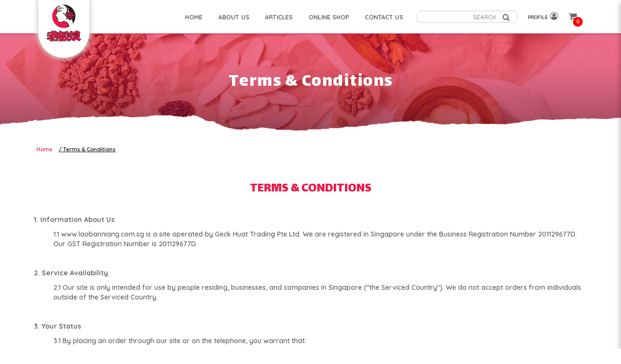

--- FILE ---
content_type: text/html; charset=utf-8
request_url: https://www.laobanniang.com.sg/terms
body_size: 11444
content:
<!DOCTYPE html> <!--[if IE]><![endif]--> <!--[if IE 8 ]><html dir="ltr" lang="en" class="ie8"><![endif]--> <!--[if IE 9 ]><html dir="ltr" lang="en" class="ie9"><![endif]--> <!--[if (gt IE 9)|!(IE)]><!--> <html dir="ltr" lang="en"> <!--<![endif]--> <head> <meta charset="UTF-8" /> <meta name="viewport" content="width=device-width, initial-scale=1, minimum-scale=1"> <meta http-equiv="X-UA-Compatible" content="IE=edge"> <meta name="robots" content="index,follow" /> <link rel="canonical" href="https://www.laobanniang.com.sg/terms" /> <title data-min-length="60" data-max-length="70">Terms &amp; Conditions</title> <base href="https://www.laobanniang.com.sg/" /> <link rel="preload" href="https://www.laobanniang.com.sg//image/catalog/lao-ban niang logo transparent.png" as="image"> <!-- Schema.org markup for Google+ --> <meta itemprop="name" content="Terms &amp; Conditions" /> <meta itemprop="description" content="" /> <meta itemprop="image" content="https://www.laobanniang.com.sg//image/cache/catalog/lao-ban%20niang%20logo%20transparent-612x299.png" /> <!-- Twitter Card data --> <meta name="twitter:card" content="Lao Ban Niang" /> <!-- <meta name="twitter:site" content="@publisher_handle"/> --> <meta name="twitter:title" content="Terms &amp; Conditions" /> <meta name="twitter:description" content="" data-length="200" /> <!-- <meta name="twitter:creator" content="@author_handle"/> --> <!-- Twitter summary card with large image must be at least 280x150px --> <meta name="twitter:image:src" content="https://www.laobanniang.com.sg//image/cache/catalog/lao-ban%20niang%20logo%20transparent-512x299.png" /> <!-- Open Graph data --> <meta property="og:title" content="Terms &amp; Conditions" /> <meta property="og:type" content="website" /> <meta property="og:url" content="https://www.laobanniang.com.sg//" /> <meta property="og:image" content="https://www.laobanniang.com.sg//image/cache/catalog/lao-ban%20niang%20logo%20transparent-600x315.png" /> <meta property="og:description" content="" /> <meta property="og:site_name" content="Lao Ban Niang" /> <!-- <meta property="fb:admins" content="Facebook numberic ID" /> --> <script src="catalog/view/javascript/jquery/jquery-2.1.1.min.js" type="text/javascript"></script> <!-- Edited Michael Felix 9-13-19 --> <link href="catalog/view/javascript/bootstrap/css/bootstrap.min.css" rel="stylesheet" media="screen" /> <script src="catalog/view/javascript/bootstrap/js/bootstrap.min.js" type="text/javascript"></script> <!-- New Bootsrap --> <!-- <link rel="stylesheet" href="https://stackpath.bootstrapcdn.com/bootstrap/4.3.1/css/bootstrap.min.css" integrity="sha384-ggOyR0iXCbMQv3Xipma34MD+dH/1fQ784/j6cY/iJTQUOhcWr7x9JvoRxT2MZw1T" crossorigin="anonymous"> <script src="https://code.jquery.com/jquery-3.3.1.slim.min.js" integrity="sha384-q8i/X+965DzO0rT7abK41JStQIAqVgRVzpbzo5smXKp4YfRvH+8abtTE1Pi6jizo" crossorigin="anonymous"></script> <script src="https://cdnjs.cloudflare.com/ajax/libs/popper.js/1.14.7/umd/popper.min.js" integrity="sha384-UO2eT0CpHqdSJQ6hJty5KVphtPhzWj9WO1clHTMGa3JDZwrnQq4sF86dIHNDz0W1" crossorigin="anonymous"></script> <script src="https://stackpath.bootstrapcdn.com/bootstrap/4.3.1/js/bootstrap.min.js" integrity="sha384-JjSmVgyd0p3pXB1rRibZUAYoIIy6OrQ6VrjIEaFf/nJGzIxFDsf4x0xIM+B07jRM" crossorigin="anonymous"></script> --> <!-- End --> <link href="https://fonts.googleapis.com/css?family=Lalezar|Quicksand:300,400,500,600,700&display=swap" rel="stylesheet"> <link href="catalog/view/javascript/font-awesome-4.7.0/css/font-awesome.min.css" rel="stylesheet" type="text/css" /> <link href="//fonts.googleapis.com/css?family=Open+Sans:400,400i,300,700" rel="stylesheet" type="text/css" /> <link href="catalog/view/theme/default/stylesheet/stylesheet.css" rel="stylesheet"> <link href="catalog/view/theme/default/stylesheet/laoban.css" rel="stylesheet"> <!-- <link href="catalog/view/javascript/smartmenus/sm-core-css.min.css" rel="stylesheet"> --> <!--Added in sidr_bare_sm_core_css_sass_icon.css --> <link href="catalog/view/javascript/smartmenus/sm-blue.min.css" rel="stylesheet"> <!-- <link href="catalog/view/javascript/side-menu-sidr/stylesheets/sidr.bare.min.css" rel="stylesheet"> --> <!--Added in sidr_bare_sm_core_css_sass_icon.css --> <link href="catalog/view/javascript/jquery-multi-level-accordion-menu/css/style.min.css" rel="stylesheet"> <link href="catalog/view/theme/default/stylesheet/normalize.min.css" rel="stylesheet"> <!-- <link href="catalog/view/theme/default/stylesheet/sass/icon.min.css" rel="stylesheet"> --> <!--Added in sidr_bare_sm_core_css_sass_icon.css --> <link href="catalog/view/theme/default/stylesheet/sidr_bare_sm_core_css_sass_icon.css" rel="stylesheet"> <link href="catalog/view/theme/default/stylesheet/sass/helper.css" rel="stylesheet"> <link href="catalog/view/theme/default/stylesheet/sass/custom.css" rel="stylesheet"> <link href="catalog/view/theme/default/stylesheet/animate.min.css" rel="stylesheet"> <script src="catalog/view/javascript/jquery-ui-1.12.1.custom/jquery-ui.min.js" type="text/javascript"></script> <script src="catalog/view/javascript/jquery.ui.touch-punch.min.js" type="text/javascript"></script> <script src="catalog/view/javascript/side-menu-sidr/jquery.sidr.min.js" type="text/javascript"></script> <!--Minified--> <!-- customized by firstcom --> <script src="catalog/view/javascript/laoban.js" type="text/javascript"></script> <script src="catalog/view/javascript/side-menu-sidr/sidr.min.js" type="text/javascript"></script> <script src="catalog/view/javascript/jquery-multi-level-accordion-menu/js/modernizr.js" type="text/javascript"></script> <!-- <script src="catalog/view/javascript/jquery-multi-level-accordion-menu/js/main.js" type="text/javascript"></script> --> <!--Added in Alpha.js --> <script src="catalog/view/javascript/smartmenus/jquery.smartmenus.min.js" type="text/javascript"></script> <script src="catalog/view/javascript/bluebird.min.js"></script> <!--FOR IE--> <link href="catalog/view/javascript/sweetalert2.min.css" rel="stylesheet"> <script src="catalog/view/javascript/sweetalert2.all.min.js"></script> <link href="catalog/view/javascript/aos/aos.css" rel="stylesheet"> <script src="catalog/view/javascript/aos/aos.js" type="text/javascript"></script> <!-- <script src="catalog/view/javascript/laoban.js" type="text/javascript"></script>
	--> <!-- <script src="catalog/view/javascript/quantityincrementdecrement.js" type="text/javascript"></script> --> <!--Added in Alpha.js --> <script src="catalog/view/javascript/common.js" type="text/javascript"></script> <script src="catalog/view/javascript/enquiry.js" type="text/javascript"></script> <script src="catalog/view/javascript/alpha.js" type="text/javascript"></script> <link href="https://www.laobanniang.com.sg//image/catalog/lbn-favicon.png" rel="icon" /> <!-- Global site tag (gtag.js) - Google Analytics --> <script async src="https://www.googletagmanager.com/gtag/js?id=UA-165607502-1"></script> <script>
  window.dataLayer = window.dataLayer || [];
  function gtag(){dataLayer.push(arguments);}
  gtag('js', new Date());

  gtag('config', 'UA-165607502-1');
</script> <script type="application/ld+json"></script> <link rel="stylesheet" type="text/css" href="catalog/view/css/facebook/cookieconsent.min.css" /> <script type="text/javascript" src = "catalog/view/javascript/facebook/cookieconsent.min.js"></script> <script>
    window.addEventListener("load", function(){
      function setConsent() {
        fbq(
          'consent',
          this.hasConsented() ? 'grant' : 'revoke'
        );
      }
      window.cookieconsent.initialise({
        palette: {
          popup: {
            background: '#237afc'
          },
          button: {
            background: '#fff',
            text: '#237afc'
          }
        },
        cookie: {
          name: fbq.consentCookieName
        },
        type: 'opt-out',
        showLink: false,
        content: {
          dismiss: 'Agree',
          deny: 'Opt Out',
          header: 'Our Site Uses Cookies',
          message: 'By clicking Agree, you agree to our <a class="cc-link" href="https://www.facebook.com/legal/terms/update" target="_blank">terms of service</a>, <a class="cc-link" href="https://www.facebook.com/policies/" target="_blank">privacy policy</a> and <a class="cc-link" href="https://www.facebook.com/policies/cookies/" target="_blank">cookies policy</a>.'
        },
        layout: 'basic-header',
        location: true,
        revokable: true,
        onInitialise: setConsent,
        onStatusChange: setConsent,
        onRevokeChoice: setConsent
      }, function (popup) {
        // If this isn't open, we know that we can use cookies.
        if (!popup.getStatus() && !popup.options.enabled) {
          popup.setStatus(cookieconsent.status.dismiss);
        }
      });
    });
    </script> <script type="text/javascript">
      !function(f,b,e,v,n,t,s){if(f.fbq)return;n=f.fbq=function(){n.callMethod?
      n.callMethod.apply(n,arguments):n.queue.push(arguments)};if(!f._fbq)f._fbq=n;
      n.push=n;n.loaded=!0;n.version='2.0';n.queue=[];t=b.createElement(e);t.async=!0;
      t.src=v;s=b.getElementsByTagName(e)[0];s.parentNode.insertBefore(t,s)}(window,
      document,'script','https://connect.facebook.net/en_US/fbevents.js');
      fbq.consentCookieName = 'fb_cookieconsent_status';

      (function() {
        function getCookie(t){var i=("; "+document.cookie).split("; "+t+"=");if(2==i.length)return i.pop().split(";").shift()}
        var consentValue = getCookie(fbq.consentCookieName);
        fbq('consent', consentValue === 'dismiss' ? 'grant' : 'revoke');
      })();
    </script> <script type="text/javascript" src = "catalog/view/javascript/facebook/facebook_pixel.js"></script> <script type="text/javascript">
        (function() {
          var params = {
    "agent": "exopencart-2.3.0.2-1.0.14"
};
          _facebookAdsExtension.facebookPixel.init(
            '321003412503825',
            {},
            params);
                  })();
      </script> <style>
	body.loading #loading_wrapper { opacity:1;visibility: visible; }
	#loading_wrapper { -webkit-transition: all 0.6s ease-out;-moz-transition: all 0.6s ease-out ;-ms-transition: all 0.6s ease-out ;-o-transition: all 0.6s ease-out ;transition: all 0.6s ease-out ;display: block;opacity: 0;visibility: hidden;position:fixed;  z-index:10000000001;top:        0;left:0;height:100%;width:100%;background: rgba(51, 51, 51, 0.7); }

	.spinner {margin: auto;width: 40px;height: 40px;position: absolute;text-align: center;-webkit-animation: sk-rotate 2.0s infinite linear;animation: sk-rotate 2.0s infinite linear;left: 0;right: 0;top: 0;bottom: 0;}

	.dot1, .dot2 {width: 60%;height: 60%;display: inline-block;position: absolute;top: 0;background-color: #750a00;border-radius: 100%;-webkit-animation: sk-bounce 2.0s infinite ease-in-out;animation: sk-bounce 2.0s infinite ease-in-out;}

	.dot2 {top: auto;bottom: 0;-webkit-animation-delay: -1.0s;animation-delay: -1.0s;}

	@-webkit-keyframes sk-rotate { 100% { -webkit-transform: rotate(360deg) }}
	@keyframes sk-rotate { 100% { transform: rotate(360deg); -webkit-transform: rotate(360deg) }}

	@-webkit-keyframes sk-bounce {
		0%, 100% { -webkit-transform: scale(0.0) }
		50% { -webkit-transform: scale(1.0) }
	}

	@keyframes sk-bounce {
		0%, 100% {
			transform: scale(0.0);
			-webkit-transform: scale(0.0);
			} 50% {
				transform: scale(1.0);
				-webkit-transform: scale(1.0);
			}
		}
	</style> </head> <body class="information-information iid-5 short_hand desktop mac-browser"> <div id="loading_wrapper"> <div class="spinner"> <div class="dot1"></div> <div class="dot2"></div> </div> </div> <div class="x213"><h1 id="page_heading_title" >Terms &amp; Conditions</h1></div> <header class="fixed-header lbn-nav d-flex align-items-center" > <div class="container lbn-container"> <div class="header-container"> <div class="header-mobile-links visible-xs visible-sm"> <div class="header-links"> <a id="mobileNav" href="#sidr" class="pointer esc"> <i class="fa fa-bars"></i> </a> <span class="hidden-xs hidden-sm"> <div class="_search"> <div id="fullpage-search"> <a id="fullpage-search-close" class="fx-close" ></a> <div class="container"> <div class="search-custom"> <div class='search-box'> <input type="text" name="search" value="" placeholder="SEARCH" class="form-control" /> <button type="button"><i class="fa fa-search"></i></button> </div> </div> </div> </div> <a id="fullpage-search-open" > <i class="fa fa-search" ></i> </a> <script type="text/javascript">
        if($('.search-custom').length){
            $('#fullpage-search').insertBefore('header');
        }
        $('#fullpage-search-close').on('click', function(e){
            e.preventDefault();
            $('#fullpage-search').fadeOut(300);
        });
        
        $('#fullpage-search-open').on('click', function(e){
            e.preventDefault();
            $('#fullpage-search').fadeIn(300);
        });
    </script> </div> </span> </div> </div> <div class="header-top"> <div class="header-menu hidden-xs hidden-sm"> <ul id="main-menu" class="sm sm-blue"><li class=""> <a href="https://www.laobanniang.com.sg/"  alt="HOME" ><span>HOME</span></a></li><li class=""> <a href="https://www.laobanniang.com.sg/about-us"  alt="ABOUT US" ><span>ABOUT US</span></a><ul><li class=""> <a href="https://www.laobanniang.com.sg/onlineplatforms"  alt="Our Online Platforms" >Our Online Platforms</a></li><li class=""> <a href="https://www.laobanniang.com.sg/tcm-dispensary-service"  alt="TCM Dispensary Service" >TCM Dispensary Service</a></li></ul></li><li class=""> <a href="https://www.laobanniang.com.sg/blog"  alt="ARTICLES" ><span>ARTICLES</span></a><ul><li class=""> <a href="https://www.laobanniang.com.sg/blog/blogcat15"  alt="Confinement for Mothers" >Confinement for Mothers</a></li><li class=""> <a href="https://www.laobanniang.com.sg/blog/blogcat2"  alt="Health Tips" >Health Tips</a></li><li class=""> <a href="https://www.laobanniang.com.sg/blog/blogcat4"  alt="Products Know-How" >Products Know-How</a></li></ul></li><li class=""> <a href="https://laobanniang.com.sg/products/all-products"  alt="ONLINE SHOP" ><span>ONLINE SHOP</span></a><ul><li class=""> <a href="https://www.laobanniang.com.sg/products/confinement"  alt="Confinement" >Confinement </a><ul><li class=""> <a href="https://www.laobanniang.com.sg/products/confinement/bath"  alt="Bath" >Bath</a></li><li class=""> <a href="https://www.laobanniang.com.sg/products/confinement/condiments"  alt="Condiments" >Condiments</a></li><li class=""> <a href="https://www.laobanniang.com.sg/products/confinement/hampers"  alt="Hampers" >Hampers</a></li><li class=""> <a href="https://www.laobanniang.com.sg/products/confinement/herbs-tonics-ingredients"  alt="Herbs, Tonics, Ingredients" >Herbs, Tonics, Ingredients</a></li><li class=""> <a href="https://www.laobanniang.com.sg/products/confinement/packages"  alt="Packages" >Packages</a></li></ul></li><li class=""> <a href="https://www.laobanniang.com.sg/products/dried-sundries"  alt="Dried Sundries" >Dried Sundries </a><ul><li class=""> <a href="https://www.laobanniang.com.sg/products/dried-sundries/beans"  alt="Beans" >Beans</a></li><li class=""> <a href="https://www.laobanniang.com.sg/products/dried-sundries/sundries-condiments"  alt="Condiments" >Condiments</a></li><li class=""> <a href="https://www.laobanniang.com.sg/products/dried-sundries/cooking-ingredients-and-others"  alt="Cooking Ingredients & Others" >Cooking Ingredients & Others</a></li><li class=""> <a href="https://www.laobanniang.com.sg/products/dried-sundries/dates-and-berries"  alt="Dates & Berries" >Dates & Berries</a></li><li class=""> <a href="https://www.laobanniang.com.sg/products/dried-sundries/grains"  alt="Grains & Seeds" >Grains & Seeds</a></li><li class=""> <a href="https://www.laobanniang.com.sg/products/dried-sundries/mushrooms-and-fungus"  alt="Mushrooms & Fungus" >Mushrooms & Fungus</a></li><li class=""> <a href="https://www.laobanniang.com.sg/products/dried-sundries/preserved-fruits-and-prunes"  alt="Preserved Fruits & Prunes" >Preserved Fruits & Prunes</a></li><li class=""> <a href="https://www.laobanniang.com.sg/products/dried-sundries/spices-and-herbs"  alt="Spices & Herbs" >Spices & Herbs</a></li></ul></li><li class=""> <a href="https://www.laobanniang.com.sg/products/gifts"  alt="Gifts" >Gifts</a></li><li class=""> <a href="https://www.laobanniang.com.sg/products/herbal-tea"  alt="Herbal Tea, Flower Tea" >Herbal Tea, Flower Tea</a></li><li class=""> <a href="https://www.laobanniang.com.sg/products/instant-powder"  alt="Instant Powder" >Instant Powder</a></li><li class=""> <a href="https://www.laobanniang.com.sg/products/nuts"  alt="Nuts & Seeds" >Nuts & Seeds</a></li><li class=""> <a href="https://www.laobanniang.com.sg/products/oil"  alt="Oil" >Oil</a></li><li class=""> <a href="https://www.laobanniang.com.sg/products/pre-packed-foods"  alt="Pre-packed Food" >Pre-packed Food </a><ul><li class=""> <a href="https://www.laobanniang.com.sg/products/pre-packed-foods/porridge"  alt="LBN Breakfast Series" >LBN Breakfast Series</a></li><li class=""> <a href="https://www.laobanniang.com.sg/products/pre-packed-foods/soups"  alt="Soups" >Soups</a></li></ul></li><li class=""> <a href="https://www.laobanniang.com.sg/products/seafood"  alt="Seafood" >Seafood </a><ul><li class=""> <a href="https://www.laobanniang.com.sg/products/seafood/abalone"  alt="Abalone" >Abalone</a></li><li class=""> <a href="https://www.laobanniang.com.sg/products/seafood/scallops"  alt="Scallops" >Scallops</a></li></ul></li><li class=""> <a href="https://www.laobanniang.com.sg/products/tcm-herbs-and-tonics"  alt="TCM, Herbs & Tonics" >TCM, Herbs & Tonics </a><ul><li class=""> <a href="https://www.laobanniang.com.sg/products/tcm-herbs-and-tonics/birdnests"  alt="Birdnests" >Birdnests</a></li><li class=""> <a href="https://www.laobanniang.com.sg/products/tcm-herbs-and-tonics/chicken-essence"  alt="Chicken Essence" >Chicken Essence</a></li><li class=""> <a href="https://www.laobanniang.com.sg/products/tcm-herbs-and-tonics/cordyceps"  alt="Cordyceps" >Cordyceps</a></li><li class=""> <a href="https://www.laobanniang.com.sg/products/tcm-herbs-and-tonics/ginseng"  alt="Ginseng" >Ginseng</a></li><li class=""> <a href="https://www.laobanniang.com.sg/products/tcm-herbs-and-tonics/grass-and-leaf"  alt="Grass & Leaf" >Grass & Leaf</a></li><li class=""> <a href="https://www.laobanniang.com.sg/products/tcm-herbs-and-tonics/powders"  alt="Powders" >Powders</a></li><li class=""> <a href="https://www.laobanniang.com.sg/products/tcm-herbs-and-tonics/roots"  alt="Roots" >Roots</a></li><li class=""> <a href="https://www.laobanniang.com.sg/products/tcm-herbs-and-tonics/seeds-and-bulbs"  alt="Seeds & Bulbs" >Seeds & Bulbs</a></li><li class=""> <a href="https://www.laobanniang.com.sg/products/tcm-herbs-and-tonics/stems"  alt="Stems" >Stems</a></li><li class=""> <a href="https://www.laobanniang.com.sg/products/tcm-herbs-and-tonics/others"  alt="Others" >Others</a></li></ul></li><li class=""> <a href="https://www.laobanniang.com.sg/products/tidbits"  alt="Tidbits" >Tidbits</a></li><li class=""> <a href="https://www.laobanniang.com.sg/products/new-items"  alt="♥ NEW ITEMS ♥" >♥ NEW ITEMS ♥</a></li><li class=""> <a href="https://www.laobanniang.com.sg/products/reduce-to-clear-items"  alt="Reduce To Clear Items" >Reduce To Clear Items</a></li></ul></li><li class=""> <a href="https://www.laobanniang.com.sg/contact-us"  alt="CONTACT US" ><span>CONTACT US</span></a><ul><li class=""> <a href="https://www.laobanniang.com.sg/faqs"  alt="FAQs" >FAQs</a></li></ul></li></ul> </div> <div class="search_container"> <span class="hidden-xs hidden-sm"><div class="search-custom"> <div class='search-box'> <input type="text" name="search" value="" placeholder="SEARCH" class="form-control" /> <button type="button"><i class="fa fa-search"></i></button> </div> </div></span> </div> <span class="hidden-xs hidden-sm"> <div id="account" class="dropdown"> <a href="#" data-toggle="dropdown"> <div class="d-flex"> <p class="lbn-nav-user">PROFILE</p><i class="fa fa-user-circle-o"></i> </div> </a> <ul class="dropdown-menu dropdown-menu-right"> <li> <a href="https://www.laobanniang.com.sg/login" >
                Login            </a> </li> <li> <a href="https://www.laobanniang.com.sg/register" >
                Register            </a> </li> </ul> </div> </span> <div id="cart" class="relative slide-out-cart" > <!-- add/remove class slide-out-cart for normal opencart cart dropdown--> <a data-toggle="dropdown" class="cart-dropdown pointer" id="cart_dropdown_icon" onclick="$('body, #cart').toggleClass('open-custom');" > <i class="fa fa-shopping-cart"></i> <span class="badge" > <span id="cart-quantity-total" >0</span> </span> </a> <ul class="dropdown-menu pull-right"  > <div class="cart-header"> <div class="cart-header-text">Cart</div> <button type="button" class="pointer cart_close" onclick="$('#cart_dropdown_icon').click(); return false;" ></button> </div> <li class="cart-dropdown-empty text-center" > <i class="fa fa-meh-o" aria-hidden="true"></i> <p>Your shopping cart is empty!</p> </li> </ul> </div> <div id="enquiry" class="relative slide-out-cart" > <!-- add/remove class slide-out-cart for normal opencart cart dropdown--> <!-- <a data-toggle="dropdown" class="cart-dropdown pointer" id="enquiry_dropdown_icon" onclick="$('body, #enquiry').toggleClass('open-custom');" > <i class="fa fa-file-text" aria-hidden="true"></i> <span class="badge" > <span id="enquiry-quantity-total" >0</span> </span> </a> --> <ul class="dropdown-menu pull-right"  > <div class="cart-header"> <div class="cart-header-text">Enquiry List</div> <button type="button" class="pointer cart_close" onclick="$('#enquiry_dropdown_icon').click(); return false;" ></button> </div> <li class="cart-dropdown-empty text-center" > <i class="fa fa-meh-o" aria-hidden="true"></i> <p>Your enquiry cart is empty!</p> </li> </ul> </div> <span class="hidden" > </span> </div> <div class="header-logo"> <a class="header-logo-image lbn-navIcon" href="https://www.laobanniang.com.sg/"> <!-- <div class="lbn-navIcon"></div> --> <img src="https://www.laobanniang.com.sg//image/catalog/lao-ban niang logo transparent.png" title="Lao Ban Niang" alt="Lao Ban Niang" class="img-responsive" /> </a> </div> <!-- <div class="header-menu hidden-xs hidden-sm"> <ul id="main-menu" class="sm sm-blue"><li class=""> <a href="https://www.laobanniang.com.sg/"  alt="HOME" ><span>HOME</span></a></li><li class=""> <a href="https://www.laobanniang.com.sg/about-us"  alt="ABOUT US" ><span>ABOUT US</span></a><ul><li class=""> <a href="https://www.laobanniang.com.sg/onlineplatforms"  alt="Our Online Platforms" >Our Online Platforms</a></li><li class=""> <a href="https://www.laobanniang.com.sg/tcm-dispensary-service"  alt="TCM Dispensary Service" >TCM Dispensary Service</a></li></ul></li><li class=""> <a href="https://www.laobanniang.com.sg/blog"  alt="ARTICLES" ><span>ARTICLES</span></a><ul><li class=""> <a href="https://www.laobanniang.com.sg/blog/blogcat15"  alt="Confinement for Mothers" >Confinement for Mothers</a></li><li class=""> <a href="https://www.laobanniang.com.sg/blog/blogcat2"  alt="Health Tips" >Health Tips</a></li><li class=""> <a href="https://www.laobanniang.com.sg/blog/blogcat4"  alt="Products Know-How" >Products Know-How</a></li></ul></li><li class=""> <a href="https://laobanniang.com.sg/products/all-products"  alt="ONLINE SHOP" ><span>ONLINE SHOP</span></a><ul><li class=""> <a href="https://www.laobanniang.com.sg/products/confinement"  alt="Confinement" >Confinement </a><ul><li class=""> <a href="https://www.laobanniang.com.sg/products/confinement/bath"  alt="Bath" >Bath</a></li><li class=""> <a href="https://www.laobanniang.com.sg/products/confinement/condiments"  alt="Condiments" >Condiments</a></li><li class=""> <a href="https://www.laobanniang.com.sg/products/confinement/hampers"  alt="Hampers" >Hampers</a></li><li class=""> <a href="https://www.laobanniang.com.sg/products/confinement/herbs-tonics-ingredients"  alt="Herbs, Tonics, Ingredients" >Herbs, Tonics, Ingredients</a></li><li class=""> <a href="https://www.laobanniang.com.sg/products/confinement/packages"  alt="Packages" >Packages</a></li></ul></li><li class=""> <a href="https://www.laobanniang.com.sg/products/dried-sundries"  alt="Dried Sundries" >Dried Sundries </a><ul><li class=""> <a href="https://www.laobanniang.com.sg/products/dried-sundries/beans"  alt="Beans" >Beans</a></li><li class=""> <a href="https://www.laobanniang.com.sg/products/dried-sundries/sundries-condiments"  alt="Condiments" >Condiments</a></li><li class=""> <a href="https://www.laobanniang.com.sg/products/dried-sundries/cooking-ingredients-and-others"  alt="Cooking Ingredients & Others" >Cooking Ingredients & Others</a></li><li class=""> <a href="https://www.laobanniang.com.sg/products/dried-sundries/dates-and-berries"  alt="Dates & Berries" >Dates & Berries</a></li><li class=""> <a href="https://www.laobanniang.com.sg/products/dried-sundries/grains"  alt="Grains & Seeds" >Grains & Seeds</a></li><li class=""> <a href="https://www.laobanniang.com.sg/products/dried-sundries/mushrooms-and-fungus"  alt="Mushrooms & Fungus" >Mushrooms & Fungus</a></li><li class=""> <a href="https://www.laobanniang.com.sg/products/dried-sundries/preserved-fruits-and-prunes"  alt="Preserved Fruits & Prunes" >Preserved Fruits & Prunes</a></li><li class=""> <a href="https://www.laobanniang.com.sg/products/dried-sundries/spices-and-herbs"  alt="Spices & Herbs" >Spices & Herbs</a></li></ul></li><li class=""> <a href="https://www.laobanniang.com.sg/products/gifts"  alt="Gifts" >Gifts</a></li><li class=""> <a href="https://www.laobanniang.com.sg/products/herbal-tea"  alt="Herbal Tea, Flower Tea" >Herbal Tea, Flower Tea</a></li><li class=""> <a href="https://www.laobanniang.com.sg/products/instant-powder"  alt="Instant Powder" >Instant Powder</a></li><li class=""> <a href="https://www.laobanniang.com.sg/products/nuts"  alt="Nuts & Seeds" >Nuts & Seeds</a></li><li class=""> <a href="https://www.laobanniang.com.sg/products/oil"  alt="Oil" >Oil</a></li><li class=""> <a href="https://www.laobanniang.com.sg/products/pre-packed-foods"  alt="Pre-packed Food" >Pre-packed Food </a><ul><li class=""> <a href="https://www.laobanniang.com.sg/products/pre-packed-foods/porridge"  alt="LBN Breakfast Series" >LBN Breakfast Series</a></li><li class=""> <a href="https://www.laobanniang.com.sg/products/pre-packed-foods/soups"  alt="Soups" >Soups</a></li></ul></li><li class=""> <a href="https://www.laobanniang.com.sg/products/seafood"  alt="Seafood" >Seafood </a><ul><li class=""> <a href="https://www.laobanniang.com.sg/products/seafood/abalone"  alt="Abalone" >Abalone</a></li><li class=""> <a href="https://www.laobanniang.com.sg/products/seafood/scallops"  alt="Scallops" >Scallops</a></li></ul></li><li class=""> <a href="https://www.laobanniang.com.sg/products/tcm-herbs-and-tonics"  alt="TCM, Herbs & Tonics" >TCM, Herbs & Tonics </a><ul><li class=""> <a href="https://www.laobanniang.com.sg/products/tcm-herbs-and-tonics/birdnests"  alt="Birdnests" >Birdnests</a></li><li class=""> <a href="https://www.laobanniang.com.sg/products/tcm-herbs-and-tonics/chicken-essence"  alt="Chicken Essence" >Chicken Essence</a></li><li class=""> <a href="https://www.laobanniang.com.sg/products/tcm-herbs-and-tonics/cordyceps"  alt="Cordyceps" >Cordyceps</a></li><li class=""> <a href="https://www.laobanniang.com.sg/products/tcm-herbs-and-tonics/ginseng"  alt="Ginseng" >Ginseng</a></li><li class=""> <a href="https://www.laobanniang.com.sg/products/tcm-herbs-and-tonics/grass-and-leaf"  alt="Grass & Leaf" >Grass & Leaf</a></li><li class=""> <a href="https://www.laobanniang.com.sg/products/tcm-herbs-and-tonics/powders"  alt="Powders" >Powders</a></li><li class=""> <a href="https://www.laobanniang.com.sg/products/tcm-herbs-and-tonics/roots"  alt="Roots" >Roots</a></li><li class=""> <a href="https://www.laobanniang.com.sg/products/tcm-herbs-and-tonics/seeds-and-bulbs"  alt="Seeds & Bulbs" >Seeds & Bulbs</a></li><li class=""> <a href="https://www.laobanniang.com.sg/products/tcm-herbs-and-tonics/stems"  alt="Stems" >Stems</a></li><li class=""> <a href="https://www.laobanniang.com.sg/products/tcm-herbs-and-tonics/others"  alt="Others" >Others</a></li></ul></li><li class=""> <a href="https://www.laobanniang.com.sg/products/tidbits"  alt="Tidbits" >Tidbits</a></li><li class=""> <a href="https://www.laobanniang.com.sg/products/new-items"  alt="♥ NEW ITEMS ♥" >♥ NEW ITEMS ♥</a></li><li class=""> <a href="https://www.laobanniang.com.sg/products/reduce-to-clear-items"  alt="Reduce To Clear Items" >Reduce To Clear Items</a></li></ul></li><li class=""> <a href="https://www.laobanniang.com.sg/contact-us"  alt="CONTACT US" ><span>CONTACT US</span></a><ul><li class=""> <a href="https://www.laobanniang.com.sg/faqs"  alt="FAQs" >FAQs</a></li></ul></li></ul> </div> --> </div> </div> </header> <div id="sidr"> <div class="header-mobile"> <div class="mobile-account relative"> <a href="https://www.laobanniang.com.sg/login"> <i class="fa fa-user-circle-o" aria-hidden="true"></i>
							Login</a> <a href="https://www.laobanniang.com.sg/register"> <i class="fa fa-pencil-square-o" aria-hidden="true"></i>
								Register</a> </div> <div class="mobile-search"> <div class="search-custom"> <div class='search-box'> <input type="text" name="search" value="" placeholder="SEARCH" class="form-control" /> <button type="button"><i class="fa fa-search"></i></button> </div> </div> </div> </div> <ul class="cd-accordion-menu animated"><li class=""> <a href="https://www.laobanniang.com.sg/" alt="HOME" ><span>HOME</span></a></li><li class="has-children "> <input type="checkbox" name ="sub-group-about-us-0-0-2" id="sub-group-about-us-0-0-2" class="hidden"> <a href="https://www.laobanniang.com.sg/about-us" alt="ABOUT US" ><span>ABOUT US</span></a> <label for="sub-group-about-us-0-0-2"><i class="fa fa-caret-down" aria-hidden="true"></i></label><ul><li class=""> <a href="https://www.laobanniang.com.sg/onlineplatforms" alt="Our Online Platforms" >Our Online Platforms</a></li><li class=""> <a href="https://www.laobanniang.com.sg/tcm-dispensary-service" alt="TCM Dispensary Service" >TCM Dispensary Service</a></li></ul></li><li class="has-children "> <input type="checkbox" name ="sub-group-articles-0-0-3" id="sub-group-articles-0-0-3" class="hidden"> <a href="https://www.laobanniang.com.sg/blog" alt="ARTICLES" ><span>ARTICLES</span></a> <label for="sub-group-articles-0-0-3"><i class="fa fa-caret-down" aria-hidden="true"></i></label><ul><li class=""> <a href="https://www.laobanniang.com.sg/blog/blogcat15" alt="Confinement for Mothers" >Confinement for Mothers</a></li><li class=""> <a href="https://www.laobanniang.com.sg/blog/blogcat2" alt="Health Tips" >Health Tips</a></li><li class=""> <a href="https://www.laobanniang.com.sg/blog/blogcat4" alt="Products Know-How" >Products Know-How</a></li></ul></li><li class="has-children "> <input type="checkbox" name ="sub-group-online-shop-0-0-4" id="sub-group-online-shop-0-0-4" class="hidden"> <a href="https://laobanniang.com.sg/products/all-products" alt="ONLINE SHOP" ><span>ONLINE SHOP</span></a> <label for="sub-group-online-shop-0-0-4"><i class="fa fa-caret-down" aria-hidden="true"></i></label><ul><li class="has-children "> <input type="checkbox" name ="sub-group-confinement-0-1-1" id="sub-group-confinement-0-1-1" class="hidden"> <a href="https://www.laobanniang.com.sg/products/confinement" alt="Confinement" >Confinement</a> <label for="sub-group-confinement-0-1-1"><i class="fa fa-caret-down" aria-hidden="true"></i></label><ul><li class=""> <a href="https://www.laobanniang.com.sg/products/confinement/bath" alt="Bath" >Bath</a></li><li class=""> <a href="https://www.laobanniang.com.sg/products/confinement/condiments" alt="Condiments" >Condiments</a></li><li class=""> <a href="https://www.laobanniang.com.sg/products/confinement/hampers" alt="Hampers" >Hampers</a></li><li class=""> <a href="https://www.laobanniang.com.sg/products/confinement/herbs-tonics-ingredients" alt="Herbs, Tonics, Ingredients" >Herbs, Tonics, Ingredients</a></li><li class=""> <a href="https://www.laobanniang.com.sg/products/confinement/packages" alt="Packages" >Packages</a></li></ul></li><li class="has-children "> <input type="checkbox" name ="sub-group-dried-sundries-0-1-2" id="sub-group-dried-sundries-0-1-2" class="hidden"> <a href="https://www.laobanniang.com.sg/products/dried-sundries" alt="Dried Sundries" >Dried Sundries</a> <label for="sub-group-dried-sundries-0-1-2"><i class="fa fa-caret-down" aria-hidden="true"></i></label><ul><li class=""> <a href="https://www.laobanniang.com.sg/products/dried-sundries/beans" alt="Beans" >Beans</a></li><li class=""> <a href="https://www.laobanniang.com.sg/products/dried-sundries/sundries-condiments" alt="Condiments" >Condiments</a></li><li class=""> <a href="https://www.laobanniang.com.sg/products/dried-sundries/cooking-ingredients-and-others" alt="Cooking Ingredients & Others" >Cooking Ingredients & Others</a></li><li class=""> <a href="https://www.laobanniang.com.sg/products/dried-sundries/dates-and-berries" alt="Dates & Berries" >Dates & Berries</a></li><li class=""> <a href="https://www.laobanniang.com.sg/products/dried-sundries/grains" alt="Grains & Seeds" >Grains & Seeds</a></li><li class=""> <a href="https://www.laobanniang.com.sg/products/dried-sundries/mushrooms-and-fungus" alt="Mushrooms & Fungus" >Mushrooms & Fungus</a></li><li class=""> <a href="https://www.laobanniang.com.sg/products/dried-sundries/preserved-fruits-and-prunes" alt="Preserved Fruits & Prunes" >Preserved Fruits & Prunes</a></li><li class=""> <a href="https://www.laobanniang.com.sg/products/dried-sundries/spices-and-herbs" alt="Spices & Herbs" >Spices & Herbs</a></li></ul></li><li class=""> <a href="https://www.laobanniang.com.sg/products/gifts" alt="Gifts" >Gifts</a></li><li class=""> <a href="https://www.laobanniang.com.sg/products/herbal-tea" alt="Herbal Tea, Flower Tea" >Herbal Tea, Flower Tea</a></li><li class=""> <a href="https://www.laobanniang.com.sg/products/instant-powder" alt="Instant Powder" >Instant Powder</a></li><li class=""> <a href="https://www.laobanniang.com.sg/products/nuts" alt="Nuts & Seeds" >Nuts & Seeds</a></li><li class=""> <a href="https://www.laobanniang.com.sg/products/oil" alt="Oil" >Oil</a></li><li class="has-children "> <input type="checkbox" name ="sub-group-pre-packed-food-0-1-8" id="sub-group-pre-packed-food-0-1-8" class="hidden"> <a href="https://www.laobanniang.com.sg/products/pre-packed-foods" alt="Pre-packed Food" >Pre-packed Food</a> <label for="sub-group-pre-packed-food-0-1-8"><i class="fa fa-caret-down" aria-hidden="true"></i></label><ul><li class=""> <a href="https://www.laobanniang.com.sg/products/pre-packed-foods/porridge" alt="LBN Breakfast Series" >LBN Breakfast Series</a></li><li class=""> <a href="https://www.laobanniang.com.sg/products/pre-packed-foods/soups" alt="Soups" >Soups</a></li></ul></li><li class="has-children "> <input type="checkbox" name ="sub-group-seafood-0-1-9" id="sub-group-seafood-0-1-9" class="hidden"> <a href="https://www.laobanniang.com.sg/products/seafood" alt="Seafood" >Seafood</a> <label for="sub-group-seafood-0-1-9"><i class="fa fa-caret-down" aria-hidden="true"></i></label><ul><li class=""> <a href="https://www.laobanniang.com.sg/products/seafood/abalone" alt="Abalone" >Abalone</a></li><li class=""> <a href="https://www.laobanniang.com.sg/products/seafood/scallops" alt="Scallops" >Scallops</a></li></ul></li><li class="has-children "> <input type="checkbox" name ="sub-group-tcm-herbs-and-tonics-0-1-10" id="sub-group-tcm-herbs-and-tonics-0-1-10" class="hidden"> <a href="https://www.laobanniang.com.sg/products/tcm-herbs-and-tonics" alt="TCM, Herbs & Tonics" >TCM, Herbs & Tonics</a> <label for="sub-group-tcm-herbs-and-tonics-0-1-10"><i class="fa fa-caret-down" aria-hidden="true"></i></label><ul><li class=""> <a href="https://www.laobanniang.com.sg/products/tcm-herbs-and-tonics/birdnests" alt="Birdnests" >Birdnests</a></li><li class=""> <a href="https://www.laobanniang.com.sg/products/tcm-herbs-and-tonics/chicken-essence" alt="Chicken Essence" >Chicken Essence</a></li><li class=""> <a href="https://www.laobanniang.com.sg/products/tcm-herbs-and-tonics/cordyceps" alt="Cordyceps" >Cordyceps</a></li><li class=""> <a href="https://www.laobanniang.com.sg/products/tcm-herbs-and-tonics/ginseng" alt="Ginseng" >Ginseng</a></li><li class=""> <a href="https://www.laobanniang.com.sg/products/tcm-herbs-and-tonics/grass-and-leaf" alt="Grass & Leaf" >Grass & Leaf</a></li><li class=""> <a href="https://www.laobanniang.com.sg/products/tcm-herbs-and-tonics/powders" alt="Powders" >Powders</a></li><li class=""> <a href="https://www.laobanniang.com.sg/products/tcm-herbs-and-tonics/roots" alt="Roots" >Roots</a></li><li class=""> <a href="https://www.laobanniang.com.sg/products/tcm-herbs-and-tonics/seeds-and-bulbs" alt="Seeds & Bulbs" >Seeds & Bulbs</a></li><li class=""> <a href="https://www.laobanniang.com.sg/products/tcm-herbs-and-tonics/stems" alt="Stems" >Stems</a></li><li class=""> <a href="https://www.laobanniang.com.sg/products/tcm-herbs-and-tonics/others" alt="Others" >Others</a></li></ul></li><li class=""> <a href="https://www.laobanniang.com.sg/products/tidbits" alt="Tidbits" >Tidbits</a></li><li class=""> <a href="https://www.laobanniang.com.sg/products/new-items" alt="♥ NEW ITEMS ♥" >♥ NEW ITEMS ♥</a></li><li class=""> <a href="https://www.laobanniang.com.sg/products/reduce-to-clear-items" alt="Reduce To Clear Items" >Reduce To Clear Items</a></li></ul></li><li class="has-children "> <input type="checkbox" name ="sub-group-contact-us-0-0-5" id="sub-group-contact-us-0-0-5" class="hidden"> <a href="https://www.laobanniang.com.sg/contact-us" alt="CONTACT US" ><span>CONTACT US</span></a> <label for="sub-group-contact-us-0-0-5"><i class="fa fa-caret-down" aria-hidden="true"></i></label><ul><li class=""> <a href="https://www.laobanniang.com.sg/faqs" alt="FAQs" >FAQs</a></li></ul></li></ul> </div> <div class='page-banner relative'> <img src="image/catalog/health-tips.png" alt="general" class="img-responsive hidden-xs" /> <img src="image/catalog/health-tips.png" alt="general" class="img-responsive visible-xs" /> <div class="page-banner-title absolute position-center-center container lbn-page-banner-title">
        Terms &amp; Conditions    
    </div> </div><div class="container"> <ul id="lbn-breadcrumb" class="breadcrumb lbn-bg-remove"> <li><a href="https://www.laobanniang.com.sg/">Home</a></li> <li><a href="https://www.laobanniang.com.sg/terms">Terms &amp; Conditions</a></li> </ul> <div class="row"> <div id="content" class="col-sm-12"> <h2 class="lbn-cat-title">Terms &amp; Conditions</h2> <p><strong>1. Information About Us</strong></p> <p style="margin-left: 40px;">1.1 www.laobanniang.com.sg is a site operated by Geck Huat Trading Pte Ltd. We are registered in Singapore under the Business Registration Number 201129677D. Our GST Registration Number is 201129677D.</p> <p> </p> <p><strong>2. Service Availability</strong></p> <p style="margin-left: 40px;">2.1 Our site is only intended for use by people residing, businesses, and companies in Singapore ("the Serviced Country"). We do not accept orders from individuals outside of the Serviced Country.</p> <p> </p> <p><strong>3. Your Status</strong></p> <p style="margin-left: 40px;">3.1 By placing an order through our site or on the telephone, you warrant that:</p> <p style="margin-left: 80px;">3.1.1 You are legally capable of entering into binding contracts;</p> <p style="margin-left: 80px;">3.1.2 You are resident in the Serviced Country.</p> <p> </p> <p><strong>4. How the Contract is formed between You and Us</strong></p> <p style="margin-left: 40px;">4.1 After placing an online order, you will receive an e-mail from us acknowledging that we have received your order. Please note that this does not mean that your order has been accepted. Your order constitutes an offer to us to buy a Product. All telephone and on-line orders are subject to acceptance by us, and we will confirm such acceptance to you either during our telephone conversation or email. The contract between us (“the Contract”) will only be formed when we deliver the items to you.</p> <p style="margin-left: 40px;">4.2 Subjected to actual stock availability, item orders may be replaced with alternatives subjected to a verbal or written confirmation with you. For items that cannot be replaced, we will contact you to give you the option to cancel. If payment has been made, you will be refunded of the amount paid. </p> <p style="margin-left: 40px;">4.3 All orders placed online will be fulfilled within 3 business days unless otherwise advised. Business days exclude Saturday, Sunday and Public Holidays.</p> <p style="margin-left: 40px;">4.4 You are obliged to make payment in FULL by the payment option you select when you check out your orders, except for cash-on-delivery option.</p> <p style="margin-left: 40px;">4.5 Each batch of goods may differ due to manufacturing contraints. In the event if you are not satisfied with any products, you may return to us within 7 days after delivery. The Product must be unused in the Original condition and it must not be pre-order product. Please refer to our refund policy stated under "Our Refunds Policy".</p> <p> </p> <p><strong>5. Our Status</strong></p> <p style="margin-left: 40px;">5.1 We may provide links on our site to the websites of other companies, whether affiliated with us or not. We cannot give any undertaking that the products you purchase from companies to whose website we have provided a link will be of satisfactory quality.</p> <p> </p> <p><strong>6. Price and Payment</strong></p> <p style="margin-left: 40px;">6.1 The price of any Products will be as quoted on our site from time to time, except in cases of obvious error.</p> <p style="margin-left: 40px;">6.2 Our site contains a large number of Products and it is always possible that, despite our best efforts, some of the Products listed on our site may be incorrectly priced. We will normally verify prices as part of our dispatch procedures so that, where a Product's correct price is less than our stated price, we will charge the lower amount when dispatching the Product to you. If a Product’s correct price is higher than the price stated on our site we might at our discretion decide to honour the lower (incorrect) price or either contact you for instructions before dispatching the Product, or reject your order and notify you of such rejection.</p> <p style="margin-left: 40px;">6.3 We are under no obligation to provide the Product to you at the incorrect (lower) price even after we have provided you with an email confirmation.</p> <p> </p> <p><strong>7. Our Refunds Policy</strong></p> <p style="margin-left: 40px;">7.1 When you return a Product to us (for instance, because you have cancelled the Contract between us, or have notified us that you do not agree to any change in these Terms and Conditions or in any of our Policies, or because you claim that the Product is defective, or you are not satisfied with the Product), we will examine the returned Product. Provided we are satisfied with the condition of the Product following our examination, we will either replace the item (if returned owing to a defect) or provide you with a refund. If you have requested a refund we will usually refund you using the same method originally used to pay. You will have to bear any admin fee incurred during the process of the payment. We will process the refund as soon as possible.</p> <p style="margin-left: 40px;">7.2 Products returned by you because of a defect or within the seven-day cooling-off period will be refunded in full after delivery costs have been deducted.</p> <p style="margin-left: 40px;">7.3 A claim by you that the quantity of the Products delivered falls short of the quantity ordered shall be notified to us within 2 days from the date of delivery. If you do not notify us accordingly, we shall have no liability in respect of such shortfall and you shall be bound to pay the price as if the Products had been delivered in accordance with the Contract.</p> <p style="margin-left: 40px;">7.4 The cost of return transportation is at your expense.</p> <p>    </p> <p><strong>8. Our Liability</strong></p> <p style="margin-left: 40px;">8.1 We warrant to you that any Product purchased from us through our site is of satisfactory quality.</p> <p style="margin-left: 40px;">8.2 Our liability in connection with any Product purchased through our site is strictly limited to the purchase price of that Product.</p> <p style="margin-left: 40px;">8.3 Unless otherwise stated, all products warranty will be covered by the respective brand owner.</p> <p> </p> <p><strong>9. Notices</strong></p> <p style="margin-left: 40px;">9.1 All notices given by you to us must be given to Lao Ban Niang. We may give notice to you either via an e-mail or postal address that you provided to us when placing an order.</p> <p> </p> <p><strong>10. Events Outside our Control</strong></p> <p style="margin-left: 40px;">10.1 We will not be liable or responsible for any failure to perform, or delay in performance of, any of our obligations under a Contract that is caused by events outside our reasonable control (“Force Majeure Event”).</p> <p style="margin-left: 40px;">10.2 A Force Majeure Event includes any act, event, non-happening, omission or accident beyond our reasonable control and includes in particular (without limitation) the following:</p> <p style="margin-left: 80px;">10.2.1 strikes, lock-outs or other industrial action;</p> <p style="margin-left: 80px;">10.2.2 civil commotion, riot, invasion, terrorist attack or threat of terrorist attack, war (whether declared or not) or threat or preparation for war;</p> <p style="margin-left: 80px;">10.2.3 fire, explosion, storm, flood, earthquake, subsidence, epidemic or other natural disaster;</p> <p style="margin-left: 80px;">10.2.4 impossibility of the use of railways, shipping, aircraft, motor transport or other means of public or private transport;</p> <p style="margin-left: 80px;">10.2.5 impossibility of the use of public or private telecommunications networks; or</p> <p style="margin-left: 80px;">10.2.6 the acts, decrees, legislation, regulations or restrictions of any government.</p> <p style="margin-left: 40px;">10.3 Our performance under any Contract is deemed to be suspended for the period that the Force Majeure Event continues, and we will have an extension of time for performance for the duration of that period. We will use our reasonable endeavours to bring the Force Majeure Event to a close or to find a solution by which our obligations under the Contract may be performed despite the Force Majeure Event.</p> <p> </p> <p><strong>11. Waiver</strong></p> <p style="margin-left: 40px;">11.1 If we fail, at any time during the term of a Contract, to insist upon the strict performance of any of your obligations under the Contract or any of these Terms and Conditions, or if we fail to exercise any of the rights or remedies to which we are entitled under the Contract, this shall not constitute a waiver of such rights or remedies and shall not relieve you from compliance with such obligations.</p> <p style="margin-left: 40px;">11.2 A waiver by us of any default shall not constitute a waiver of any subsequent default.</p> <p style="margin-left: 40px;">11.3 No waiver by us of any of these Terms and Conditions shall be effective unless it is expressly stated to be a waiver and is communicated to you in writing.</p> <p> </p> <p><strong>12. Severability</strong></p> <p style="margin-left: 40px;">12.1 If any of these Terms and Conditions or any provisions of a Contract are determined by any competent authority to be invalid, unlawful or unenforceable to any extent, such term, condition or provision will to that extent be severed from the remaining terms, conditions and provisions which will continue to be valid to the fullest extent permitted by law.</p> <p> </p> <p><strong>13. Entire Agreement</strong></p> <p style="margin-left: 40px;">13.1 These Terms and Conditions and any document expressly referred to in them represent the entire agreement between us in relation to the subject matter of any Contract and supersede any prior agreement, understanding or arrangement between us, whether oral or in writing.</p> <p style="margin-left: 40px;">13.2 We each acknowledge that, in entering into a Contract, neither of us has relied on any representation, undertaking or promise given by the other and that nothing may be implied from anything said or written in negotiations between us prior to such Contract except as expressly stated in these Terms and Conditions.</p> <p style="margin-left: 40px;">13.3 Neither of us shall have any remedy in respect of any untrue statement made by the other, whether orally or in writing, prior to the date of any Contract (unless such untrue statement was made fraudulently) and the other party’s only remedy shall be for breach of contract as provided in these Terms and Conditions.</p> <p> </p> <p><strong>14. Our Right to Vary these Terms and Conditions</strong></p> <p style="margin-left: 40px;">14.1 We have the right to revise and amend these Terms and Conditions from time to time.</p> <p style="margin-left: 40px;">14.2 You will be subject to the Policies and Terms and Conditions in force at the time that you order Products from us, unless any change to those Policies or these Terms and Conditions is required to be made by law or governmental authority (in which case it will apply to orders previously placed by you), or if we notify you of the change to those Policies or these Terms and Conditions before we provide you with the Dispatch Confirmation (in which case we have the right to assume that you have accepted the change to the Terms and Conditions, unless you notify us to the contrary within seven working days of receipt by you of the Products).</p> <p> </p> <p><strong>15. Law and Jurisdiction</strong></p> <p style="margin-left: 40px;">15.1 Contracts for the purchase of Products through our site will be governed by the Law of Singapore. Any dispute arising from, or related to, such Contracts shall be subject to the non-exclusive jurisdiction of the Courts of The Republic of Singapore.</p></div> </div> </div> <div id="footer-area"> <footer> <div class="container mb-3"> <div class="footer-upper-contet"> <div class="footer-images"> <img src="https://localhost/laobanniang/image/catalog/lao-ban niang logo transparent.png" title="Lao Ban Niang" alt="Lao Ban Niang" class="img-responsive"> </div> <div class="footer-contact-links"> <h5 class="lbn-title-footer"> <hr class="lbn-hr-footer">
																	Quick Links																</h5> <ul class="list-unstyled"> <li><a href="https://www.laobanniang.com.sg/"
												
												>
												Home</a></li> <li><a href="https://www.laobanniang.com.sg/about-us"
												
												>
												About Us</a></li> <li><a href="https://www.laobanniang.com.sg/products/confinement"
												
												>
												Online Shop</a></li> <li><a href="https://www.laobanniang.com.sg/contact-us"
												
												>
												Contact Us</a></li> </ul> </div> <div class="footer-contact-links"> <h5 class="lbn-title-footer"> <hr class="lbn-hr-footer">
																	Affiliated Sites																</h5> <ul class="list-unstyled"> <li><a href="https://www.qoo10.sg/shop/laobanniang?cit=580404801"
																									target="_blank"
												
												>
												Qoo100</a></li> <li><a href="https://shopee.sg/laobanniang"
																									target="_blank"
												
												>
												Shopee</a></li> <li><a href="https://www.lazada.sg/laobanniang-148262/?spm=a2o42.pdp.0.0.79921dcakvBdox"
																									target="_blank"
												
												>
												Lazada</a></li> </ul> </div> <div class="footer-contact-links"> <h5 class="lbn-title-footer"> <hr class="lbn-hr-footer">
																	Help																</h5> <ul class="list-unstyled"> <li><a href="https://www.laobanniang.com.sg/terms"
												
												>
												Terms & Conditions</a></li> <li><a href="https://www.laobanniang.com.sg/privacy"
												
												>
												Privacy Policy</a></li> <li><a href="https://www.laobanniang.com.sg/delivery"
												
												>
												Delivery</a></li> <li><a href="https://www.laobanniang.com.sg/faqs"
												
												>
												FAQs</a></li> </ul> </div> <div class="footer-contact-links"> <h5 class="lbn-title-footer"> <hr class="lbn-hr-footer">
																	Account																</h5> <ul class="list-unstyled"> <li><a href="https://www.laobanniang.com.sg/cart"
												
												>
												My Cart</a></li> <li><a href="https://www.laobanniang.com.sg/order-history"
												
												>
												Order History</a></li> </ul> <div class="footer-social-icons"> <a href="https://www.facebook.com/laobanniang/" title="Facebook" alt="
												Facebook" target="_blank"> <img src="image/catalog/socialmedia/Screenshot 2020-05-07 at 11.25.50 AM.png" title="Facebook" class="img-responsive" alt="Facebook" /> </a> <a href="https://www.instagram.com/laobanniang_sg/" title="Instagram" alt="
												Instagram" target="_blank"> <img src="image/catalog/socialmedia/iconfinder_instagram-round-flat_1620009.png" title="Instagram" class="img-responsive" alt="Instagram" /> </a> <a href="https://wa.me/6590606254" title="Whatsapp" alt="
												Whatsapp" target="_blank"> <img src="image/catalog/socialmedia/whatsapp.png" title="Whatsapp" class="img-responsive" alt="Whatsapp" /> </a> </div> </div> <div class="footer-contact-info"> <hr class="lbn-hr-footer"> <h5 class="lbn-title-footer">Geck Huat Trading</h5> <p class="m0" style="font-size: .9em;">
								Retail Address: Queen Street (Albert Centre) #03-55/56 Singapore 180270<br />
For Retail: 63387761<br /> <br />
Online Order Pick Up Address: Song Lin Building 1 Syed Alwi Road #04-01(A) Singapore 207628<br />
For Office/ Online Orders: 63363294		
							</p><br/> <p class="m0" style="font-size: .9em;">
								Tel: <a  href="tel:6336 3294" >6336 3294</a><br/> <div class="d-flex">
								Email: <a class="lbn-breadcrumb" href="mailto:contact@laobanniang.com.sg">&nbsp;contact@laobanniang.com.sg</a><br/> </div> </p> </div> </div> </div> <!-- <hr/> --> <div class="lbn-bot-footer"> <div class="container"> <div class="row"> <div class="col-xs-12 col-sm-6"> <p>&copy; 2026 Lao Ban Niang. All Rights Reserved.</p> </div> <div class="col-xs-12 col-sm-6 text-sm-right"> <p> <img src="https://laobanniang0407.firstcomdemolinks.com/laobanniang/image/cache/no_image-100x100.png" alt="" title="" data-placeholder="https://laobanniang0407.firstcomdemolinks.com/laobanniang/image/cache/no_image-100x100.png" style="width: 20px;" class="img-responsive">&nbsp;<span><a href="https://www.firstcom.com.sg/" target="_blank" style="color: white; font-size: 1em;">Web Design</a> by Firstcom Solutions</span></p> </div> </div> </div> </div> </footer> </div> <div id="ToTopHover" ></div> <script>AOS.init({
			once: true
		});</script> </body></html>

--- FILE ---
content_type: text/css
request_url: https://www.laobanniang.com.sg/catalog/view/theme/default/stylesheet/laoban.css
body_size: 3802
content:
footer{
	padding-bottom: 0px;
	background-color: #FFFBFC;
}

.fixed-header #sm-15693138700266138-3{
	display: none !important;
}

.fixed-header #sm-1569313909390224-4{
	display: none !important;
}

.fixed-header #sm-15693138700266138-3{
	display: none !important;
}

#sm-1569313909390224-4{
	display: none !important;
}
.home_footer_bg{
	
	/*background-origin: */
}
.common-home:after {
	content: "";
	background: url('../image/healthtips_bg.png');
	background-position: bottom;
	background-repeat: no-repeat;
	background-size: cover;
	position: absolute;
	width: 100%;
	display: block;
	height: 385px;
	bottom: 18rem;
	
}

.d-none{
	display: none;
}
.d-show{
	display: block;
}

#show_all{
	cursor: pointer;
}
#show_all:hover{
	color: #ed1848;
	font-weight: 800;

}

.btn.active.focus, .btn.active:focus, .btn.focus, .btn:active.focus, .btn:active:focus, .btn:focus{
	outline: none !important;
}

.wd-100{
	width: 100%;
}

.section-space.max-offset.featured.featured-30{
	overflow: visible;
}
.featured-30:before {
	content: "";
	background: url('../image/laoban_item.png');
	background-position: bottom;
	background-repeat: no-repeat;
	/*background-size: cover;*/
	position: absolute;
	width: 16%;
	display: block;
	height: 180px;
	top: -10rem;
	
}

.pagination>.active>a, .pagination>.active>a:focus, .pagination>.active>a:hover, .pagination>.active>span, .pagination>.active>span:focus, .pagination>.active>span:hover{
	color: black;
	margin-right: .5em;
	background-color: white;
	border-color: 1px solid black;
}

.pagination>li>a, .pagination>li>span{
	color: black;
	height: 40px;
	background-color: white;
	border: 1px solid black;
	border-radius: 40px;
	margin-right: .5em;
	min-height: 40px;
	width: 40px;
	display: flex;
	align-items: center;
	justify-content: center;

}
/* Global */
.text-center{
	text-align: center;
}
.d-flex{
	display: flex;
}

.justify-content-center{
	justify-content: center;
}

.align-items-center{
	align-content: center;
}

.mt-1{
	margin-top: 1em !important;
}
.mt-3{
	margin-top: 3em !important;
}
.mt-5{
	margin-top: 5em !important;
}

.mb-1{
	margin-bottom: 1em !important;
}
.mb-3{
	margin-bottom: 3em !important;
}
.mb-5{
	margin-bottom: 5em !important;
}

/* Lao Ban Niang CSS */


.product-product .input-group-addon, .product-product label{
	font-size: 15px
}
.taks-slideshow{
	background-position: center bottom;
	background-size: cover;
	width: 100%;
	height: 100vh;
	background-repeat: no-repeat;
}
.lbn-sticker{
	width: 17% !important;
	left: 17px !important;
	top: 35px !important;
}

.lbn-nav-user{
	margin: 0 5px 0 0;
	-webkit-text-stroke: medium;
	-text-stroke: medium;
	font-size: .7em;

}
.lbn-hr-footer{
	position: absolute;
	border: dotted 1px #ed1848;
	float: left;
	width: 20px;
}

.lbn-nav{
	border-bottom: 2px solid #ed1848 !important;
	height: 5em;
	display: flex;
	align-items: center;
	width: 20px;
}

.lbn-navIcon{
	border-radius: 0em 0em 5em 5em;
	height: 8.5em;
	width: 7.5em;
	background-color: white;
	position: absolute;
	top: 0;
	text-align: center;
	padding-top: .6em;
	box-shadow: 0px 0px 9px 3px lightgray;
}

.lbn-navIcon img{
	max-width: 70%;
}


.lbn-container{
	width: 90% !important;
}

/*.slideshow .slider-custom-dots .owl-dot.active{
	width: 5px !important
	}*/


	.lbn-bot-footer{
		background-color: #ed1848;
		height: 3.5em;
		display: flex;
		color: white;
		align-items: center;
		/*width: 100%;*/
	}

	.lbn-bot-footer .container .row{
		font-size: .9em;
	}

	.lbn-title-footer{
		color: black !important;
		-webkit-text-stroke: thin;
		-text-stroke: thin;
	}

	.lbn-h-about{
		font-family: 'Lalezar', cursive !important;
		color: #ed1848 !important;
		font-size: 2em;
		border-bottom: dotted #ed1848 1px !important;
		position: absolute;
	}

	.lbn-a-content{
		display: flex;
		align-items: center;
		justify-content: center;
		height: 24em;

	}

	.lbn-page-banner-title{
		text-align: center !important;
		font-family: 'Lalezar', cursive !important;
		font-size: 2.7em;
		letter-spacing: 1.5px !important;
		font-weight: 500
	}

	.lbn-pg-banner-hr{
		width: 1em !important;
		margin-top: .2em !important;
		margin-bottom: 0em !important;
		border: dotted 2px !important;
	}

	.lbn-bg-remove{
		background-color: inherit !important;
		font-size: .8em;
	}

	.lbn-breadcrumb-active{
		text-decoration-line: underline;
		color: black;
	}
	.lbn-breadcrumb-content{
		margin-left: -10px;
		color: black !important;

	}

	.lbn-breadcrumb{
		color: #ed1848;
	}

	.lbn-hr{
		border-top: .1px solid transparent !important;
	}

	.lbn-a-img{
		width: 90%;
	}
	.aboutpagecontent{
		padding: 0px !important;
		overflow: inherit !important;
	}
	.lbn-a-row{
		margin-bottom: 3em;
		display: flex;
		align-items: center;
		flex-wrap: nowrap;
		flex-direction: row;

	}

	.lbn-a-text{
		width: 85%;
	}

	.lbn-h-text{
		font-size: .8em;
		color: black;
		margin-top: 3em;
		margin-bottom: 3em;
	}
	.lbn-h-img{
		width: 110%;
	}
	.lbn-a-text h4{
		font-family: 'Lalezar', cursive !important;
	}
	.lbn-a-colSize{
		display: flex;
		justify-content: center;
		align-items: center;
	}

	.card-text{
		font-size: .8em;
		line-height: 1.5em;
		/*margin-bottom: 2em;*/
	}
	.card-title{
		color: #ed1848;
		font-family: 'Lalezar', cursive !important;
	}

	.card-body{
		background-color: white;
		border-radius: 10px 10px 10px 10px;
		padding: 1em;
		/*height: 15em;*/
		box-shadow: 0px 0px 6px 0px gray;
	}

	.lbn-a-dfjc-content{
		display: flex;
		flex-direction: row;
		flex-wrap: wrap;
		justify-content: center;
		padding: 0 5px 0 5px;
	}

	.lbn-bs-dfjc{
		display: flex;
		justify-content: center;
		width: calc(100% / 3);
		/*margin-right: 5px;*/
	}

	.lbn-atc-btn{
		background-color: black !important;
		color: white !important;
		border-radius: 30px 30px 30px !important;
		margin-top: .5em;
		border: solid 1px black;
	}

	.lbn-bnews-list{
		display: flex;
		overflow: auto;
		flex-wrap: wrap;
		/*justify-content: space-between;*/
	}
	.lbn-news-latest{
		display: flex !important;
		flex-wrap: wrap;
		align-items: center;
		padding: 0 !important;
	}

	.lbn-news-latest img{
		margin-right: 1.5em;
		width: 65px;
	}
	.lbn-hr-nl{
		margin-top: 5px;
		margin-bottom: 5px;
		border: .5px solid lightgray;
	}

	.lbn-bnews-list .artblock{
		width: calc((100% / 3) - 10px);
		margin-bottom: 15px;
		display: flex;
		flex-direction: column;
		margin: 5px;
	}

	.lbn-bnews-list .artblock .blog-button a{
		color: #ed1848;
		font-size: .9em;
		display: flex;
		align-items: center;
	}
	.lbn-bnews-list .artblock .description p{
		margin-top: 1em;
	}

	.lbn-bnews-list .artblock .blog-button a i{
		color: black;
	}

	.lbn-articles-title{
		color: black;
		-webkit-text-stroke:medium;
		font-size: .8em;
	}

	.lbn-blog-thumbnail{
		width: 90% !important;
	}


	.lbn-atc-btn:hover{
		background-color: white !important;
		color: #ed1848 !important;
		border-radius: 30px 30px 30px !important;
		margin-top: .5em;
		border: 1px solid #ed1848;
	}

	.lbn-product-shop{
		color: #666 !important;
		-webkit-text-stroke:thin;
	}

	.lbn-cat-section{
		border: 1px solid #ed1848 !important;
		background-color: #ed1848 !important;
		color: white !important;
		border-radius: 30px !important;
		padding-left: 2em;
		margin: .3em 0 .3em 0 !important;
	}
	.lbn-cat-section a{
		color: white;
	}

	.lbn-news-sub{
		padding-left: 2em;
		color: black;
	}

	.lbn-news-section{
		border: 1px solid #ed1848 !important;
		background-color: #ed1848 !important;
		color: white !important;
		border-radius: 30px !important;
		padding-left: 1em;
		padding-right: 1em;
		justify-content: space-between;
		margin: .3em 0 .3em 0 !important;
	}

	.lbn-news-section a{
		color: white;
	}

	.lbn-shop-price{
		font-family: 'Lalezar';
		font-size: 1.2em;
		color: #ed1848;
		border: none;
		letter-spacing: 1px;
	}

	.lbn-shop-price-container{
		border: none !important;
		box-shadow: none;
		text-align: left !important;
		-webkit-box-shadow: none;
	}

	.lbn-cat-title{
		font-family: 'Lalezar', cursive !important;
		color: #ed1848;
	}

	.lbn-sp-img{
		width: 80% !important;
	}
	.product-image-main{
		border: 2px solid #eee;
		text-align: center;
		border-radius: 25px;
	}
	.product-image-thumbnail{
		border: solid 2px #eee !important;
		border-radius: 10px;
	}
	.product-sp-title{
		font-weight: 900;
		width: 60%;
	}
	.lbn-product-special{
		display: flex;
		font-weight: bolder;
	}
	.lbn-price-old{
		font-size: 15px;
		opacity: .5;
		text-decoration: line-through;
		color: gray;
		order: 2;
	}

	.lbn-price-new{
		font-size: 15px;
		color: #ed1848;
		order: 1;
		margin-right: .5em;
	}

	.lbn-sp-minus{
		border-radius: 20px 0 0 20px !important;
	}
	.lbn-sp-add{
		border-radius: 0 20px 20px 0 !important;
	}

	.lbn-sp-add:hover{
		background-color: #ed1848 !important; 
		color: white !important;
	}
	.lbn-rp-prices{
		text-align: left !important;
	}

	.lbn-contactUs{
		color: black;
	}
	/*.lbn-contactUs strong{
		-webkit-text-stroke: medium;
		text-stroke:medium;
	}*/
	.lbn-contactUs address{
		width: 70%;
	}
	.lbn-contactUs a{
		color: black;
		text-decoration-style: none;
	}
	.lbn-contact-checkbox{
		flex-direction: column;
	}

	.lbn-form-control {
		border-radius: 25px !important;
	}
	.lbn-about-order-L{
		order: 2;
	}
	.lbn-about-order-R{
		order: 2;
	}
	.lbn-waiting-list{
		-webkit-text-stroke:medium;
		text-stroke:medium;
	}

	.lbn-button-global{
		position: relative;
		background: none !important;
		display: flex;
		justify-content: center;
		align-items: center;
	}

	.lbn-button-global img{
		position: absolute;
		top: 0;
		width: 100%;
		left: 0;
	}

	_:-ms-fullscreen, :root .lbn-button-global span{
		left: calc(100% /3.5 );
	}

	_:-ms-fullscreen, :root .lbn-a-dfjc-content{
		padding: 0px;
	}

	_:-ms-fullscreen, :root .lbn-h-about{
		position: relative;
	}

	_:-ms-fullscreen, :root .lbn-h-about-net{
		position: absolute !important;
	}

	_:-ms-fullscreen, :root .lbn-bnews-list .artblock{
		display: inline-block;
	}

	_:-ms-fullscreen, :root .lbn-button-net span{
		left: calc(100% / 2.5) !important;
	}

	_:-ms-fullscreen, :root .product-block{
		margin-right: 5px;
	}

	input::-ms-clear {
		display: none;
	}

	.lbn-button-global span{
		position: absolute;
		top: 5px;
		transform: translateY(50%);
		top: 5px;
		color: white;
		/*-webkit-text-stroke:medium;*/
		font-weight: 600;
	}

	.lbn-button-global a{
		color: white;
	}

	.lbn-button-global a:hover{
		color: yellow;
	}

	.lbn-featured{
		position: relative;
	}

	.lbn-ht-tabs-li{
		box-shadow: none !important;
		-webkit-box-shadow:none !important;
	}



	.lbn-ul-test ul{
		list-style-position: inside !important;
	}
	.lbn-ht-tabs{
		border-radius: 30px !important;
		background-color: black;
		color: white;
		border: solid 1px black;
	}
	.nav-pills>li.active>a, .nav-pills>li.active>a:focus, .nav-pills>li.active>a:hover{
		/*border-radius: 30px !important;*/
		background-color: white;
		border: 1px solid #ed1848;
		color:red;
	}

	.lbn-ht-c2 ul li{
		list-style: none !important;
		margin-top: 2em;
		/*margin-bottom: 3em;*/
	}

	.lbn-pills{
		flex-direction: row;
	}

	.lbn-pills li{
		display: flex;
		justify-content: center;
		height: 20% !important;
	}

	.lbn-pills li a{
		font-size: 1em;
	}

	.lbn-pills-title{
		color: #ed1848;
		font-family: 'Lalezar', cursive !important;

	}

	.lbn-pills-content{
		color: black;
	}

	.lbn-pills-content span strong{
		-webkit-text-stroke:medium;
		text-stroke:medium;

	}

	.lbn-pills-content strong span{
		-webkit-text-stroke:medium;
		text-stroke:medium;

	}
	.health-tips-home .slick-dots{
		list-style-type: none;
		padding-left: 0px;
		text-align: center;
	}
	.health-tips-home .slick-dots li{
		display: inline-block;
	}
	.health-tips-home .slick-dots li span{
		display: inline-block;
		height: 5px;
		width: 5px;
		border-radius: 20px;
		background-color: #CCCCCC;
		margin: 0px 5px;
	}
	.health-tips-home .slick-dots li.slick-active span{
		background-color: #EC1846;
	}
	.health-tips-home{
		padding: 0 20px;
		position: relative;
	}
	.slck-arr{
		position: absolute;
		top: 50%;
		cursor: pointer;	
		-ms-transform: translate(0px,-50%); /* IE 9 */
		-webkit-transform: translate(0px,-50%); /* Safari prior 9.0 */
		transform: translate(0px,-50%); /* Standard syntax */
	}
	.slck-arr.prev{
		left: 0px;
	}
	.slck-arr.next{
		right: 0px;
	}

	.lbn-h-healthtips{
		box-shadow: 0 2px 3px 0 grey;
		display: flex;
		flex-wrap: wrap;
		justify-content: center;
		padding-top: 1em;
		padding-bottom: 1em;
	}
	.lbn-h-latestNews{
		box-shadow: 0 2px 3px 0 grey;
		display: flex;
		flex-wrap: wrap;
		justify-content: center;
		padding: 1em;
	}

	.lbn-bg-healthtips{
		max-width: 95%;
		width: 100%;
		height: 100%;
		position: absolute;
		top: 0;
		left: 15px;
		background: url(../image/home_tips_bg.png);
		background-size: cover;
		background-repeat: no-repeat;
		background-position: center;
		/*background-color:lightgray;*/
		/*opacity: .1;*/

	}

	.lbn-calendar{
		min-width: 41px !important;
		min-height: 34px !important;
		height: 34px !important;
		padding: 0 !important;
	}

	.lbn-bg-promo{
		max-width: 95%;
		width: 100%;
		height: 100%;
		position: absolute;
		top: 0;
		left: 15px;
		background: url(../image/latest_news_bg.png);
		background-size: cover;
		background-repeat: no-repeat;
		background-position: center;
		/*background-color:lightgray;*/
		/*opacity: .1;*/

	}
	.lbn-h-latestNews .lbn-latest-content{
		width: 100%;
	}

	.pagination>li:first-child>a, .pagination>li:first-child>span{
		border-radius: 30px !important;
	}
	.pagination>li:last-child>a, .pagination>li:last-child>span{
		border-radius: 30px !important;
	}
	/*footer .footer-contact-links .footer-social-icons{
		display: none;
	}

	footer .footer-contact-links:nth-child(5) .footer-social-icons{
		display: block;
		}*/

		.information-information.iid-4 #content{
			display: none;
		}

		.lbn-shop-filter{
			margin-left: 4em;
		}

		.lbn-shop-filter a{
			color: black;
		}

		.media-detail_btn-group{
			width: 100%;
			display: inline-block;
		}

		.lbn-article-share{
			float: left;
		}

		#lbn-back-article{
			float: right;
		}

		.lbn-inner-content{
			padding: 15px;
			color: black;
			font-size: .9em;
		}

		/*.lbn-inner-content h3{
			-webkit-text-stroke:medium;
			color: black;
		}*/

		.lbn-inner-content i{
			color: #898989;
			margin-right: .7em;
		}

		.lbn-inner-content .lbn-article-share p span{
			-webkit-text-stroke:medium;
		}

		@media only screen and (max-width: 768px) {
			.lbn-a-row{
				flex-direction: column-reverse;
			}
			.lbn-a-img{
				width: 60%;
				margin-bottom: 1em;
			}

			.lbn-about-order-L{
				order: 1;
			}

			.lbn-about-order-R{
				order: 2;
			}

		}

		@media only screen and (max-width: 767px) {
			.lbn-a-row{
				flex-direction: column-reverse;
			}
			/*.lbn-a-colSize:first-child{
				order: 2;
			}
			.lbn-a-colSize:last-child{
				order: 1;
				}*/
				.lbn-navIcon{
					border-radius: 0em;
					height: 7em;
					width: 8em;
					background-color: transparent;
					padding-top: 5px;
					box-shadow: 0px 0px 0px 0px transparent;
				}
				.footer-upper-contet .footer-images{
					width: 100%;
				}
				.lbn-bot-footer{
					height: 4.5em;
				}

				.lbn-navIcon img{
					width: 50%;
				}
	 /* .lbn-a-dfjc-content{
		flex-direction: column;
		}*/
		/*.lbn-about-order-L{
			order: 1 !important;
		}
		.lbn-about-order-R{
			order: 2 !important;
			}*/

			.lbn-bs-dfjc{
				width: 90%;
			}
		/*.card-body{
			height: 17em;
			}*/

		}
		/* small size monitor */

		@media only screen and (max-width: 1195px){


			.lbn-a-content{
				/*height: 19em;*/
				margin-bottom: 2em;
			}
		}

		@media only screen and (max-width: 1024px){


			.lbn-shop-filter{
				margin-left: 2em;
			}
			.lbn-cat-section{
				padding-left: 1em;
			}


		/*.product-block{
			margin-right: 0px;
			}*/
		}

		/* Tablet Size */
		@media only screen and (max-width: 992px){
			.lbn-h-img{
				width: 90%;
			}
			.lbn-pills{
				flex-direction: column;
			}
			.lbn-bnews-list .artblock{
				width: calc((100% / 2) - 10px);
			}

			.lbn-navIcon{
				border-radius: 0em;
				height: 7em;
				width: 8em;
				background-color: transparent;
				padding-top: 5px;
				box-shadow: 0px 0px 0px 0px transparent;
			}

			.lbn-navIcon img{
				width: 50%;
			}
			.lbn-h-about{
				font-size: 1.5em;
			}


		}
		/* extra small devices */
		@media only screen and (max-width: 600px) {
			.lbn-pills li a{
				font-size: .7em;
			}
			.lbn-pills-content-3 img{
				margin: 0 0 0 0 !important;
			}
			.media-detail_btn-group{
				/*width: 100%;*/
				display: flex;
			}

			.lbn-bot-footer{
				height: 4.5em;
			}
			.lbn-bnews-list .artblock{
				width: 80%;
			}

			.lbn-blog-thumbnail{
				width: 100%;
			}

			.lbn-bnews-list{
				justify-content: center;
			}

			.lbn-atc-btn{
				min-width: 10em !important;
				height: 2.5em !important;
				min-height: 2.5em !important;
				font-size: .9em !important;
				padding: 7px !important;
			}
			.sticker{
				font-size: .5em;
			}

		}


		@media only screen and (max-width: 450px) {
			.lbn-atc-btn{
				min-width: 7em !important;
				font-size: .8em !important;
			}
			.lbn-page-banner-title{
				font-size: 1.3em !important;
			}
			.lbn-product-shop{
				font-size: .9em;
			}
			#featured_slider_30_ .product-block .product-image-block .sticker{
				line-height: 1.5;
				font-size: .7em;
			}

		}


--- FILE ---
content_type: text/css
request_url: https://www.laobanniang.com.sg/catalog/view/theme/default/stylesheet/sass/helper.css
body_size: 1536
content:
@font-face {
  font-family: 'icomoon';
  src: url("../fonts/icomoon.eot?yo81z2");
  src: url("../fonts/icomoon.eot?yo81z2#iefix") format("embedded-opentype"), url("../fonts/icomoon.ttf?yo81z2") format("truetype"), url("../fonts/icomoon.woff?yo81z2") format("woff"), url("../fonts/icomoon.svg?yo81z2#icomoon") format("svg");
  font-weight: normal;
  font-style: normal;
}

body {
  padding: 0px;
  margin: 0px;
  width: 100%;
  min-height: 100%;
}

h1, h2, h3, h4, h5, h6 {
  margin-top: 0px;
}

label:focus, label:hover, button:focus, button:hover, a:focus, a:hover {
  outline: none;
  outline: 0px;
}

a:hover,
a:focus,
a:visited,
a {
  text-decoration: none;
  outline: none;
  outline: 0px;
  box-shadow: none;
}

a:hover, a:focus, button:hover, button:focus, input:hover, input:focus, select:hover, select:focus {
  outline: none;
  outline: 0px;
  box-shadow: none;
}

a[target],
a[href],
a.pointer,
.pointer {
  cursor: pointer;
}

.lh100, .lh-100, .line-height-100 {
  line-height: 100%;
}

.upper, .text-upper {
  text-transform: uppercase;
}

.lower, .text-lower {
  text-transform: lowercase;
}

.underline {
  text-decoration: underline;
}

.nowrap {
  white-space: nowrap;
}

.wrap {
  white-space: wrap;
}

.truncate {
  text-overflow: ellipsis;
  overflow: hidden;
  white-space: nowrap;
  display: block;
}

.truncate.flex {
  display: flex;
}

.bold {
  font-weight: 700;
}

.semi-bold {
  font-weight: 600;
}

.medium {
  font-weight: 500;
}

.normal {
  font-weight: 400;
}

.light {
  font-weight: 300;
}

.fixed {
  position: fixed;
}

.absolute {
  position: absolute;
}

.relative {
  position: relative;
}

.position-left-top {
  top: 0px;
  left: 0px;
}

.position-right-top {
  top: 0px;
  right: 0px;
}

.position-left-bottom {
  bottom: 0px;
  left: 0px;
}

.position-bottom-left {
  bottom: 0px;
  left: 0px;
}

.position-bottom-right {
  bottom: 0px;
  right: 0px;
}

.position-center-top {
  top: 0px;
  left: 50%;
  transform: translateX(-50%);
}

.position-center-center {
  top: 50%;
  left: 50%;
  right: auto;
  bottom: auto;
  transform: translate(-50%, -50%);
}

.position-bottom-center {
  bottom: 0px;
  left: 50%;
  right: auto;
  top: auto;
  transform: translateX(-50%);
}

.fixed-header {
  background: white;
  position: fixed;
  z-index: 9;
  width: 100%;
  left: 0px;
  top: 0px;
}

/* Bootstrap correction */
.dropdown-menu {
  background: white;
}

.panel-title {
  padding: 0px;
}

.panel-title > a {
  display: block;
  padding: 10px 15px;
}

.panel-heading {
  padding: 0;
}

.gmap {
  width: 100%;
  height: 400px;
}

.w100, .w-100, .width-100 {
  width: 100%;
}

.h100, .h-100, .height-100 {
  height: 100%;
}

.m0, .m-0, .margin-0 {
  margin: 0px;
}

.p0, .p-0, .padding-0 {
  padding: 0px;
}

.margin-auto {
  margin-left: auto;
  margin-right: auto;
}

.block {
  display: block;
}

.table {
  display: table;
}

.inline {
  display: iniine;
}

.flex {
  display: -webkit-box;
  display: -moz-box;
  display: -ms-flexbox;
  display: -webkit-flex;
  display: flex;
}

.flex-0 {
  flex: 0;
}

.flex-1 {
  flex: 1;
}

.flex-column {
  flex-direction: column;
}

.flex-column-reverse {
  flex-direction: column-reverse;
}

.flex-row-reverse {
  flex-direction: row-reverse;
}

.flex-wrap {
  flex-wrap: wrap;
}

.flex-nowrap {
  flex-wrap: nowrap;
}

@media (min-width: 768px) {
  .margin-sm-auto {
    margin-left: auto;
    margin-right: auto;
  }
  .text-sm-left {
    text-align: left;
  }
  .text-sm-center {
    text-align: center;
  }
  .text-sm-right {
    text-align: right;
  }
  .fixed-sm {
    position: fixed;
  }
  .absolute-sm {
    position: absolute;
  }
  .relative-sm {
    position: relative;
  }
  .position-sm-left-top {
    top: 0px;
    left: 0px;
  }
  .position-sm-right-top {
    top: 0px;
    right: 0px;
  }
  .position-sm-left-bottom {
    bottom: 0px;
    left: 0px;
  }
  .position-sm-bottom-right {
    bottom: 0px;
    right: 0px;
  }
  .position-sm-center-top {
    top: 0px;
    left: 50%;
    transform: translateX(-50%);
  }
  .position-sm-center-center {
    top: 50%;
    left: 50%;
    right: auto;
    bottom: auto;
    transform: translate(-50%, -50%);
  }
  .position-sm-bottom-center {
    bottom: 0px;
    left: 50%;
    right: auto;
    top: auto;
    transform: translateX(-50%);
  }
  .m-sm0, .m-sm-0, .margin-sm-0 {
    margin: 0px;
  }
  .p-sm0, .p-sm-0, .padding-sm-0 {
    padding: 0px;
  }
  .float-sm-left {
    float: left;
  }
  .float-sm-none {
    float: none;
  }
  .float-sm-right {
    float: right;
  }
  .block-sm {
    display: block;
  }
  .table-sm {
    display: table;
  }
  .inline-sm {
    display: iniine;
  }
  .flex-sm {
    display: flex;
  }
  .flex-sm-0 {
    flex: 0 0 auto;
  }
  .flex-sm-1 {
    flex: 1 1 auto;
  }
  .flex-sm-column {
    flex-direction: column;
  }
  .flex-sm-column-reverse {
    flex-direction: column-reverse;
  }
  .flex-sm-row-reverse {
    flex-direction: row-reverse;
  }
  .flex-sm-wrap {
    flex-wrap: wrap;
  }
  .flex-sm-nowrap {
    flex-wrap: nowrap;
  }
}

@media (min-width: 992px) {
  .margin-md-auto {
    margin-left: auto;
    margin-right: auto;
  }
  .text-md-left {
    text-align: left;
  }
  .text-md-center {
    text-align: center;
  }
  .text-md-right {
    text-align: right;
  }
  .fixed-md {
    position: fixed;
  }
  .absolute-md {
    position: absolute;
  }
  .relative-md {
    position: relative;
  }
  .position-md-left-top {
    top: 0px;
    left: 0px;
  }
  .position-md-right-top {
    top: 0px;
    right: 0px;
  }
  .position-md-left-bottom {
    bottom: 0px;
    left: 0px;
  }
  .position-md-bottom-right {
    bottom: 0px;
    right: 0px;
  }
  .position-md-center-top {
    top: 0px;
    left: 50%;
    transform: translateX(-50%);
  }
  .position-md-center-center {
    top: 50%;
    left: 50%;
    right: auto;
    bottom: auto;
    transform: translate(-50%, -50%);
  }
  .position-md-bottom-center {
    bottom: 0px;
    left: 50%;
    right: auto;
    top: auto;
    transform: translateX(-50%);
  }
  .m-md0, .m-md-0, .margin-md-0 {
    margin: 0px;
  }
  .p-md0, .p-md-0, .padding-md-0 {
    padding: 0px;
  }
  .float-md-left {
    float: left;
  }
  .float-md-none {
    float: none;
  }
  .float-md-right {
    float: right;
  }
  .block-md {
    display: block;
  }
  .table-md {
    display: table;
  }
  .inline-md {
    display: iniine;
  }
  .flex-md {
    display: flex;
  }
  .flex-md-0 {
    flex: 0 0 auto;
  }
  .flex-md-1 {
    flex: 1 1 auto;
  }
  .flex-md-column {
    flex-direction: column;
  }
  .flex-md-column-reverse {
    flex-direction: column-reverse;
  }
  .flex-md-row-reverse {
    flex-direction: row-reverse;
  }
  .flex-md-wrap {
    flex-wrap: wrap;
  }
  .flex-md-nowrap {
    flex-wrap: nowrap;
  }
}

@media (min-width: 1200px) {
  .margin-lg-auto {
    margin-left: auto;
    margin-right: auto;
  }
  .text-lg-left {
    text-align: left;
  }
  .text-lg-center {
    text-align: center;
  }
  .text-lg-right {
    text-align: right;
  }
  .fixed-lg {
    position: fixed;
  }
  .absolute-lg {
    position: absolute;
  }
  .relative-lg {
    position: relative;
  }
  .position-lg-left-top {
    top: 0px;
    left: 0px;
  }
  .position-lg-right-top {
    top: 0px;
    right: 0px;
  }
  .position-lg-left-bottom {
    bottom: 0px;
    left: 0px;
  }
  .position-lg-bottom-right {
    bottom: 0px;
    right: 0px;
  }
  .position-lg-center-top {
    top: 0px;
    left: 50%;
    transform: translateX(-50%);
  }
  .position-lg-center-center {
    top: 50%;
    left: 50%;
    right: auto;
    bottom: auto;
    transform: translate(-50%, -50%);
  }
  .position-lg-bottom-center {
    bottom: 0px;
    left: 50%;
    right: auto;
    top: auto;
    transform: translateX(-50%);
  }
  .m-lg0, .m-lg-0, .margin-lg-0 {
    margin: 0px;
  }
  .p-lg0, .p-lg-0, .padding-lg-0 {
    padding: 0px;
  }
  .float-lg-left {
    float: left;
  }
  .float-lg-none {
    float: none;
  }
  .float-lg-right {
    float: right;
  }
  .block-lg {
    display: block;
  }
  .table-lg {
    display: table;
  }
  .inline-lg {
    display: iniine;
  }
  .flex-lg {
    display: flex;
  }
  .flex-lg-0 {
    flex: 0 0 auto;
  }
  .flex-lg-1 {
    flex: 1 1 auto;
  }
  .flex-lg-column {
    flex-direction: column;
  }
  .flex-lg-column-reverse {
    flex-direction: column-reverse;
  }
  .flex-lg-row-reverse {
    flex-direction: row-reverse;
  }
  .flex-lg-wrap {
    flex-wrap: wrap;
  }
  .flex-lg-nowrap {
    flex-wrap: nowrap;
  }
}

#ToTop {
  z-index: 1;
}

.form-horizontal .checkbox, .form-horizontal .checkbox-inline, .form-horizontal .radio, .form-horizontal .radio-inline {
  padding-top: 0px;
}

.form-control {
  border-radius: 0px;
}


--- FILE ---
content_type: text/css
request_url: https://www.laobanniang.com.sg/catalog/view/theme/default/stylesheet/sass/custom.css
body_size: 10424
content:
.x213 {
  overflow: hidden;
  height: 0px;
  line-height: 0;
  position: relative;
  z-index: 99999999;
}

label .form-control[type='checkbox'], label .form-control[type='radio'] {
  top: -2px;
}
:focus{
  outline: none;
}
pre {
  display: table;
}

#content {
  min-height: 320px;
}

.input-group {
  display: flex;
}

.input-group > * {
  display: flex;
  flex: 1 1 auto;
  width: auto;
  flex-direction: column;
  justify-content: center;
}

.input-group input {
  border-right: 0px;
}
.quickcheckoutleft {
  overflow-x: hidden;
}

.input-group .input-group-addon + input, .input-group .input-group-btn + input {
  border-left: 0px;
}

.slick-no-slide .slick-track {
  display: flex;
  width: 100% !important;
}

.slick-no-slide .slick-slide {
  float: none;
  display: inline-block;
}

.img-responsive {
  height: auto !important;
  max-width: 100%;
  display: inline-block;
}

.swal2-title i, .swal2-title br {
  display: none !important;
}

.swal2-content i, .swal2-content .close {
  display: none !important;
}

.swal-mailchimp h2#swal2-title {
  font-weight: 400 !important;
}

.swal2-popup .swal2-content {
  font-size: 14px !important;
}

select {
  webkit-appearance: menulist-button;
  line-height: 34px;
}

.input-group-btn > .btn {
  height: 100%;
}

.view-password {
  display: flex;
  flex-direction: column;
  justify-content: center;
  font-size: 16px;
  z-index: 2;
}

body.swal2-shown {
  overflow: auto !important;
  padding-right: 0px !important;
}

input[type="password"] + i.fa-eye {
  z-index: 2;
  pointer-events: auto;
}

input[type="password"] + i.fa-eye:hover,
input[type="text"] + i.fa-eye {
  color: #337ab7;
}

.desktop .max-offset {
  left: 50%;
  position: relative;
  width: calc(100vw - 17px);
  margin-left: calc(-50vw + 7.5px);
}

@media screen and (-ms-high-contrast: active), (-ms-high-contrast: none) {
  .desktop .max-offset {
    width: 100vw;
    margin-left: -50vw;
  }
}

@-moz-document url-prefix() {
  .desktop.mac-browser .max-offset {
    width: 100vw;
    margin-left: -50vw;
  }
}

.page-banner {
  display: block;
  width: 100%;
  overflow-x: hidden;
}

.page-banner .page-banner-title {
  z-index: 1;
  color: white;
}

.page-banner img {
  width: 100%;
  max-width: 100%;
}

.breadcrumb li {
  position: relative;
}

.breadcrumb li:last-child::after {
  display: none;
}

.breadcrumb li::after {
  /*content: '\f715';*/
  /*font-family: FontAwesome;*/
  font-size: 18px;
  border: 0px;
  transform: translateY(-50%);
  width: auto;
  height: auto;
  top: 50%;
}

.mobile .max-offset {
  width: 100vw;
  max-width: 100vw;
  margin-left: calc(-50vw + 50%);
}

.mobile .row .max-offset {
  margin-left: calc(-50vw + calc(50% - 0px));
}

.fcs a {
  text-decoration: underline;
}

@media (max-width: 540px) {
  #google_recaptcha, .g-recaptcha {
    transform: scale(0.8);
    transform-origin: left center;
  }
}

.nav-justified {
  display: flex;
  flex-wrap: wrap;
}

.nav-justified > li {
  flex: 1 0 auto;
}

.nav-pills > li > a,
.nav a,
.modal-content {
  border-radius: 0px;
  width: 30em;
}

.nav-justified > li {
  width: auto !important;
}

.fa-2em {
  font-size: 2em;
}

html {
  height: 100%;
}

body {
  position: relative;
  font-size: 14px;
}

body #footer-area {
  position: absolute;
  left: 0px;
  bottom: -2em;
  width: 100%;
  margin-top: 30px;
}

body.common-home #footer-area {
  margin-top: 0px;
  z-index: 8;
}

body .newsletter-section {
  padding: 20px;
  border-top: 1px solid #ccc;
}

footer {
  margin-top: 0px;
}

.sticker {
  padding: 3px 8px;
  line-height: 1;
  width: 50%;
  z-index: 2;
  top: 15px;
  left: -1px;
}

@media (max-width: 991px) {
  .container {
    min-width: 100%;
    max-width: 100%;
  }

  .lbn-bs-dfjc{
    margin-right: 5px;
  }
  .lbn-img-res{
    width: 50% !important;
  }
}

.slideshow {
  line-height: 0;
}

.slideshow .slider-nav {
  z-index: 1;
  width: 32px;
  background: #e1e1e1;
  transition: all 0.3s;
}

@media (min-width: 768px) {
  .slideshow .slider-nav {
    opacity: 0;
  }
  .slideshow .slider-nav.hover-show.slider-nav-left {
    transform: translateX(-99%);
    opacity: 1;
    left: 0px;
  }
  .slideshow .slider-nav.hover-show.slider-nav-right {
    transform: translateX(99%);
    opacity: 1;
    right: 0px;
  }
}

.slideshow:hover .slider-nav.slider-nav-left {
  transform: translateX(0%);
}

.slideshow:hover .slider-nav.slider-nav-right {
  transform: translateX(0%);
}

.slideshow .slider-custom-dots {
  z-index: 1;
}

.slideshow .slider-custom-dots li {
  padding-top: 0px;
  padding-bottom: 0px;
}

.slideshow .slider-custom-dots li button {
  border-radius: 10px;
  color: transparent;
  padding: 0px;
  border: 0px;
  width: 10px;
  height: 10px;
  transition: width 0.3s;
}

.slideshow .slider-custom-dots li.slick-active button {
  width: 28px;
}

.slideshow .slider-custom-dots .owl-dot {
  border-radius: 10px;
  padding: 0px;
  border: 0px;
  width: 8px;
  height: 8px;
  display: inline-block;
  transition: width 0.3s;
  margin: 0px 3px 20px;
   background: #b1b1b1;
  margin-left: .5em;
  margin-right: .5em;
}

.slideshow .slider-custom-dots .owl-dot.active {
  width: 8px;
  background: #e1e1e1;
 
}

.slider-slideshow-description.background-type-light_image {
  color: #333;
}

.slider-slideshow-description.background-type-dark_image {
  color: #fff;
}

.slider-slideshow-description .slider-slideshow-description-texts {
  padding: 0px 32px;
  display: flex;
  flex-direction: column;
  justify-content: center;
  line-height: 1.4;
  font-weight: 300;
}

.slider-slideshow-description .slider-slideshow-description-texts .slideshow-text-0 {
  font-size: 34px;
}

.slider-slideshow-description .slider-slideshow-description-texts .slideshow-text-1 {
  font-size: 22px;
}

.slider-slideshow-description .slider-slideshow-description-texts .slideshow-text-2 {
  font-size: 18px;
}

.slider-slideshow-description .slider-slideshow-description-texts .slideshow-text-3 {
  font-size: 14px;
}

.slider-slideshow-description .slider-slideshow-description-texts .slideshow-text-4 {
  font-size: 12px;
}

.slider-slideshow-description .slider-slideshow-description-link {
  padding-top: 10px;
}

.section-space {
  padding: 100px 0px;
  overflow: hidden;
}

@media (max-width: 991px) {
  .section-space {
    padding: 75px 0px;
  }

}

@media (max-width: 767px) {
  .section-space {
    padding: 50px 0px;
  }
}

.section-space.slideshow {
  padding: 0px;
}

.footer-upper-contet {
  display: flex;
  flex-wrap: wrap;
  -ms-flex-wrap: wrap;
}

.footer-upper-contet > * {
  flex: 1;
}

.footer-upper-contet > *:last-child {
  flex: 0;
  -ms-flex-preferred-size: auto;
}

@media (max-width: 767px) {
  .footer-upper-contet > * {
    width: 50%;
    flex: initial;
    -ms-flex: initial;
    padding-bottom: 15px;
  }
  .footer-upper-contet > *:nth-child(even) {
    padding-left: 15px;
  }
}

@media (max-width: 540px) {
  .footer-upper-contet > * {
    width: 50%;
  }

  .footer-upper-contet .footer-images {
    width: 100%;
  }

  .footer-upper-contet > *:nth-child(even) {
    padding-left: 0px;
  }
}

.footer-social-icons {
  padding: 10px 0px 0px;
  width: 100%;
}

.footer-social-icons > * {
  display: inline-block;
}

.footer-social-icons > * + a {
  margin-left: 10px;
}

.fixed-header {
  transition: all 0.1s linear;
  border-bottom: 1px solid #ed1848 !important;
}

.header-mobile .mobile-account {
  display: flex;
  justify-content: center;
  border-bottom: 1px solid #4d5158;
}

.header-mobile .mobile-account > a {
  flex: 1 1 auto;
  text-align: center;
  text-overflow: ellipsis;
  display: block;
  color: white;
  font-size: 16px;
  padding: 18px 10px;
}

.header-mobile .mobile-account > a i {
  font-size: 16px;
}

.header-mobile .mobile-account > a + a {
  border-left: 1px solid #4d5158;
}

.header-mobile .mobile-search {
  padding: 18px 10px;
}

.header-mobile .mobile-search .search-custom input {
  /*height: 34px;*/
  width: calc(100% - 42px);
}

.header-mobile .mobile-search .search-box {
  width: 100%;
}

.sidr {
  width: 260px;
  background: #333333;
  box-shadow: none;
  z-index: 100;
}

@media (max-width: 991px) {
  #mobileNav::before {
    content: '';
    width: 0px;
    height: 100vh;
    position: fixed;
    right: 0px;
    top: 0px;
    z-index: 10;
    opacity: 0;
    background: transparent;
    transform: translateX(50%);
    transition: opacity 0.3s;
  }
  .sidr-custom-open #mobileNav::before {
    content: '';
    width: 100%;
    opacity: 1;
    transform: translateX(0%);
    background: rgba(0, 0, 0, 0.9);
  }
  .sidr-custom-open.closing #mobileNav::before {
    opacity: 0;
    transition: all 0.3s;
  }
}

@media (min-width: 992px) {
  body {
    position: relative !important;
    left: 0px !important;
    width: 100% !important;
  }
  .fixed-header {
    left: 0px !important;
  }
  #sidr {
    display: none !important;
  }
}

header {
  box-shadow: 0px 0px 3px rgba(0, 0, 0, 0.3);
}

.header-container {
  display: grid;
  display: -ms-grid;
  grid-template-columns: auto 1fr;
  -ms-grid-columns: auto 1fr;
  grid-template-rows: auto auto;
  -ms-grid-rows: auto auto;
}

@media (max-width: 991px) {
  .header-container {
    grid-template-columns: 1fr 1fr 1fr;
    -ms-grid-columns: 1fr 1fr 1fr;
    align-items: center;
    padding: 10px 8px;
  }
  .header-container img {
    margin: auto;
  }
  .header-container .header-mobile-links {
    grid-column: 1 / 1;
  }
  .header-container .header-mobile-links .header-links {
    display: flex;
    height: 100%;
    flex-direction: column;
    justify-content: center;
  }
  .header-container .header-logo{
    flex-direction: row !important;
  }
}

@media (max-width: 767px) {
  .header-container {
    padding: 10px 0px;
  }
}

.header-container .header-logo {
  grid-column: 1 / 1;
  grid-row: 1 / 3;
  -ms-grid-column: 1;
  -ms-grid-row: 1;
  -ms-grid-column-span: 1;
  -ms-grid-row-span: 2;
  display: flex;
  flex-direction: column;
  justify-content: center;
  z-index: 1;
}

@media (max-width: 991px) {
  .header-container .header-logo {
    grid-column: 2 / 3;
    grid-row: 1 / 1;
    -ms-grid-column: 2;
    -ms-grid-row: 1;
    -ms-grid-column-span: 1;
    -ms-grid-row-span: 1;
    text-align: center;
    z-index: 0;
  }
}

.header-container .header-top {
  grid-column: 2 / 3;
  grid-row: 1 / 2;
  -ms-grid-column: 2;
  -ms-grid-row: 1;
  -ms-grid-column-span: 1;
  -ms-grid-row-span: 1;
  display: flex;
  align-items: center;
  justify-content: flex-end;
  padding: 0px;
  position: relative;
  z-index: 1;
}

@media (max-width: 991px) {
  .header-container .header-top {
    grid-column: 3 / 4;
    grid-row: 1 / 1;
    -ms-grid-column: 3;
    -ms-grid-row: 1;
    -ms-grid-column-span: 1;
    -ms-grid-row-span: 1;
    padding: 0px;
  }
}

.header-container .header-menu {
  grid-column: 2 / 3;
  grid-row: 2 / 3;
  -ms-grid-column: 2;
  -ms-grid-row: 2;
  -ms-grid-column-span: 1;
  -ms-grid-row-span: 1;
  display: flex;
  flex-direction: row;
  justify-content: flex-end;
}

.header-container .header-menu #main-menu {
  box-shadow: none;
  position: relative;
  z-index: 0;
}

.header-container .header-menu #main-menu li:not(:first-child) {
  border-left: 0px;
}

.header-container .header-menu #main-menu, .header-container .header-menu #main-menu a {
  border-radius: 0px;
  background: transparent;
  background-color: transparent;
  margin-right: 1em;
}

.header-container .header-menu #main-menu > li > a {
  padding: 8px;
  padding-left: 0px;
  padding-right: 20px;
  font-size: .9em;
  font-weight: 700;
}
@media only screen and (max-width: 1195px){
  .header-container .header-menu #main-menu > li > a{
    /*height: 19em;*/
    font-size: .7em;
  }
}

.header-container .header-menu #main-menu > li > a:hover{
  color: #ed1848;
}

.header-container .header-menu #main-menu > li:last-child > a {
  padding-right: 0px;
}

.header-container .header-menu #main-menu a {
  display: flex;
  align-items: center;
  color: inherit;
  font-weight: normal;
  text-shadow: none;
  padding: 4px 14px;
}

.header-container .header-menu #main-menu a .sub-arrow {
  position: relative;
  top: 3px;
  left: auto;
  right: auto;
  bottom: auto;
  margin: 0px;
  display: none;
  margin-left: 6px;
}

.header-container .header-menu #main-menu ul {
  padding: 0px;
}

.header-container .header-links > a,
.header-container #account > a[data-toggle="dropdown"],
.header-container #enquiry > a,
.header-container #cart > a,
.header-container ._search > a {
  color: inherit;
  width: 41px;
  padding: 10px;
  text-align: center;
  position: relative;
  display: table;
}

.header-container .header-links > a > i,
.header-container #account > a[data-toggle="dropdown"] > i,
.header-container #enquiry > a > i,
.header-container #cart > a > i,
.header-container ._search > a > i {
  font-size: 18px;
}

.header-container #enquiry > a .badge,
.header-container #cart > a .badge {
  position: absolute;
  top: 100%;
  left: 100%;
  background: red;
  height: 20px;
  width: 20px;
  transform: translate(-100%, -100%);
}

.header-container #enquiry > a .badge > span,
.header-container #cart > a .badge > span {
  position: absolute;
  top: 50%;
  left: 50%;
  transform: translate(-50%, -50%);
  font-size: 10px;
}

.search-custom {
  padding-right: 10px;
}

.search-custom .search-box {
  display: flex;
  white-space: nowrap;
  padding: 2px;
  border: 1px solid #ccc;
  border-radius: 50px;
  overflow: hidden;
  background: white;
  width: 210px;
  height: 1.8em;
}

.search-custom .search-box input, .search-custom .search-box button {
  border: 0px;
  min-width: 0px;
  width: auto;
  height: auto;
  min-height: 0px;
}

.search-custom .search-box input, .search-custom .search-box input:focus, .search-custom .search-box button, .search-custom .search-box button:focus {
  outline: 0px;
  text-align: right;
}

_:-ms-fullscreen, :root .search-custom .search-box input {
  flex: 1 1 auto;
  padding: 1px 0px 4px 12px;
  border-radius: 50px 0px 0px 50px;
  box-shadow: none !important;
}

.search-custom .search-box input {
  flex: 1 1 auto;
  padding: 5px 0px 4px 12px;
  border-radius: 50px 0px 0px 50px;
  box-shadow: none !important;
}

.search-custom .search-box button {
  padding: 0px 14px 0px;
  vertical-align: middle;
  line-height: 1;
}

.search-custom .search-box button i {
  vertical-align: top;
}

.search-custom .search-box button, .search-custom .search-box button:hover, .search-custom .search-box button:focus {
  background-color: transparent;
  background: transparent;
  box-shadow: none;
}

#fullpage-search .search-box {
  width: 100%;
}

#fullpage-search .search-box input {
  width: calc(100% - 46px);
}

#fullpage-search {
  position: fixed;
  z-index: 10;
  width: 100%;
  height: 100%;
  background: rgba(255, 255, 255, 0.95);
  top: 0px;
  left: 0px;
  display: none;
}

#fullpage-search .container {
  position: relative;
  top: 50%;
}

#fullpage-search #search {
  margin: 0px auto;
  transform: translateY(-50%);
  max-width: 768px;
}

#fullpage-search-open {
  cursor: pointer;
}

.fx-close {
  position: absolute;
  right: 32px;
  top: 32px;
  width: 32px;
  height: 32px;
  opacity: 0.6;
  cursor: pointer;
}

.fx-close:hover {
  opacity: 1;
}

.fx-close:before,
.fx-close:after {
  content: ' ';
  position: absolute;
  left: 15px;
  height: 33px;
  width: 2px;
  background-color: #333;
}

.fx-close:before {
  transform: rotate(45deg);
}

.fx-close:after {
  transform: rotate(-45deg);
}

@media (max-width: 767px) {
  #tops {
    width: 100%;
  }
}

.customer-account {
  padding: 0px;
  margin-left: -15px;
  margin-right: -15px;
}

.customer-account i {
  font-size: 36px;
  color: #666666;
  line-height: 24px;
  padding-bottom: 10px;
  padding-top: 10px;
}

.customer-account > li {
  list-style-type: none;
}

.customer-account > li a {
  font-size: 14px;
  padding: 10px;
  border: 1px solid #EEE;
  margin-bottom: 5px;
  text-align: center;
  color: inherit;
  display: block;
}

.customer-account > li a:hover {
  background-color: #666666;
  cursor: pointer;
  -webkit-transition: background-color 0.3s;
  -moz-transition: background-color 0.3s;
  -o-transition: background-color 0.3s;
  transition: background-color 0.3s;
}

.customer-account > li a:hover, .customer-account > li a:hover i {
  color: #FFFFFF;
}

#enquiry,
#cart {
  margin-bottom: 0px;
}

#enquiry:not(.slide-out-cart) .cart-header-text,
#cart:not(.slide-out-cart) .cart-header-text {
  display: none;
}

#enquiry .img-thumbnail,
#cart .img-thumbnail {
  max-width: 70px;
}

@media (max-width: 991px) {
  #enquiry,
  #cart {
    position: initial;
  }
}

#enquiry::before,
#cart::before {
  content: '';
  position: fixed;
  top: 0px;
  left: 0px;
  width: 0px;
  height: 0px;
  opacity: 0;
  transition: opacity 0.3s;
  z-index: 1;
}

@media (max-width: 991px) {
  #enquiry:not(.slide-out-cart).open::before,
  #cart:not(.slide-out-cart).open::before {
    opacity: 1;
    width: 100%;
    height: 100%;
    background: rgba(0, 0, 0, 0.9);
  }
}

#enquiry .btn-primary,
#cart .btn-primary {
  color: white;
}

#enquiry .btn-primary:hover, #enquiry .btn-primary:focus,
#cart .btn-primary:hover,
#cart .btn-primary:focus {
  color: #333333;
}

#enquiry .cart_close,
#cart .cart_close {
  width: 43px;
  height: 43px;
  position: absolute;
  top: 0px;
  right: 0px;
  transform: translate(50%, -50%);
  background: transparent;
  padding: 0px;
  border: 0px;
}

#enquiry .cart_close, #enquiry .cart_close:hover, #enquiry .cart_close:focus,
#cart .cart_close,
#cart .cart_close:hover,
#cart .cart_close:focus {
  outline: none;
  outline: 0px;
}

#enquiry .dropdown-menu,
#cart .dropdown-menu {
  border-radius: 0px;
  min-width: 430px;
  border: 1px solid #ccc;
  padding: 12px;
  background: #fff;
  z-index: 1001;
}

@media (max-width: 991px) {
  #enquiry .dropdown-menu,
  #cart .dropdown-menu {
    position: fixed;
    top: 50%;
    left: 50%;
    transform: translate(-50%, -50%);
  }
}

@media (max-width: 430px) {
  #enquiry .dropdown-menu,
  #cart .dropdown-menu {
    width: calc(100% - 30px);
    min-width: 0px;
  }
}

#enquiry .dropdown-menu ul,
#cart .dropdown-menu ul {
  margin: 0px;
}

#enquiry .dropdown-menu #cart-total,
#cart .dropdown-menu #cart-total {
  font-size: 14px;
  font-weight: 600;
  padding: 10px 2px 20px;
  width: 100%;
  display: block;
  border-bottom: 1px solid #ccc;
}

#enquiry .dropdown-menu .cart-dorpdown-items,
#cart .dropdown-menu .cart-dorpdown-items {
  max-height: 170px;
  overflow: auto;
}

#enquiry .dropdown-menu .cart-dorpdown-items .item,
#cart .dropdown-menu .cart-dorpdown-items .item {
  padding: 12px 2px;
  display: table;
  width: 100%;
}

#enquiry .dropdown-menu .cart-dorpdown-items .item > *,
#cart .dropdown-menu .cart-dorpdown-items .item > * {
  display: table-cell;
  vertical-align: top;
}

#enquiry .dropdown-menu .cart-dorpdown-items .item > *:first-child,
#cart .dropdown-menu .cart-dorpdown-items .item > *:first-child {
  width: 70px;
}

#enquiry .dropdown-menu .cart-dorpdown-items .item + .item,
#cart .dropdown-menu .cart-dorpdown-items .item + .item {
  border-top: 1px solid #ccc;
}

#enquiry .dropdown-menu .cart-dorpdown-items .item-name,
#cart .dropdown-menu .cart-dorpdown-items .item-name {
  padding-right: 10px;
}

#enquiry .dropdown-menu .cart-dorpdown-item-charges > span,
#cart .dropdown-menu .cart-dorpdown-item-charges > span {
  display: block;
}

#enquiry li p,
#cart li p {
  margin: 0px;
}

#enquiry .item-details,
#cart .item-details {
  padding-left: 8px;
}

#enquiry .item-details button[onclick^="cart.remove"],
#cart .item-details button[onclick^="cart.remove"] {
  position: relative;
}

#enquiry .item-details button[onclick^="cart.remove"]::before,
#cart .item-details button[onclick^="cart.remove"]::before {
  content: '';
  position: absolute;
  top: 0;
  left: 0;
  width: 100%;
  height: 100%;
  display: block;
  background: transparent;
}

#enquiry .cart-dorpdown-indicator,
#cart .cart-dorpdown-indicator {
  padding: 20px 28px;
  border-bottom: 1px solid #ccc;
}

#enquiry .cart-dorpdown-indicator > span#cart-total:only-child,
#cart .cart-dorpdown-indicator > span#cart-total:only-child {
  padding: 0px;
  border: 0px;
}

@media (max-width: 767px) {
  #enquiry .cart-dorpdown-indicator,
  #cart .cart-dorpdown-indicator {
    padding: 10px 0px;
  }
}

#enquiry .cart-dorpdown-footer,
#enquiry .cart-dropdown-order-totals,
#enquiry .cart-dorpdown-items,
#cart .cart-dorpdown-footer,
#cart .cart-dropdown-order-totals,
#cart .cart-dorpdown-items {
  height: 100%;
  max-height: 200px;
  overflow: auto;
}

#enquiry .cart-dorpdown-footer .item,
#enquiry .cart-dropdown-order-totals .item,
#enquiry .cart-dorpdown-items .item,
#cart .cart-dorpdown-footer .item,
#cart .cart-dropdown-order-totals .item,
#cart .cart-dorpdown-items .item {
  padding: 8px;
  display: table;
  width: 100%;
}

#enquiry .cart-dorpdown-footer .item table,
#enquiry .cart-dropdown-order-totals .item table,
#enquiry .cart-dorpdown-items .item table,
#cart .cart-dorpdown-footer .item table,
#cart .cart-dropdown-order-totals .item table,
#cart .cart-dorpdown-items .item table {
  margin: 0px;
}

#enquiry .cart-dorpdown-footer,
#cart .cart-dorpdown-footer {
  min-width: 0px;
}

#enquiry .cart-dorpdown-footer .btn,
#cart .cart-dorpdown-footer .btn {
  padding: 12px !important;
  min-width: auto !important;
}

#enquiry .cart-dorpdown-footer > *,
#cart .cart-dorpdown-footer > * {
  width: calc(50% - 5px);
  float: left;
  clear: none;
}

#enquiry .cart-dorpdown-footer > * + *,
#cart .cart-dorpdown-footer > * + * {
  margin-left: 10px;
}

#enquiry .cart-dropdown-empty,
#cart .cart-dropdown-empty {
  padding: 20px 20px 25px;
}

#enquiry .cart-dropdown-empty i,
#cart .cart-dropdown-empty i {
  font-size: 32px;
  margin-bottom: 10px;
}

#enquiry .free-shipping-indicator,
#cart .free-shipping-indicator {
  vertical-align: top !important;
  white-space: normal;
}

#enquiry .free-shipping-indicator .free-shipping-text,
#cart .free-shipping-indicator .free-shipping-text {
  font-size: 14px;
}

#enquiry .free-shipping-indicator .free-shipping-group,
#cart .free-shipping-indicator .free-shipping-group {
  position: relative;
}

#enquiry .free-shipping-indicator .free-shipping-group > *,
#cart .free-shipping-indicator .free-shipping-group > * {
  display: inline-block;
  vertical-align: middle;
}

#enquiry .free-shipping-indicator .free-shipping-icon,
#cart .free-shipping-indicator .free-shipping-icon {
  width: 38px;
  height: 38px;
  border-radius: 38px;
  background: #ccc;
  position: relative;
  margin-left: -8px;
}

#enquiry .free-shipping-indicator .free-shipping-icon i::before,
#cart .free-shipping-indicator .free-shipping-icon i::before {
  position: absolute;
  top: calc(50% - 1px);
  left: calc(50% + 2px);
  transform: translate(-50%, -50%) scaleX(-1);
  color: #393939;
  font-size: 20px;
}

#enquiry .free-shipping-indicator .free-shipping-progress,
#cart .free-shipping-indicator .free-shipping-progress {
  background: #ccc;
  padding: 5px 6px;
  padding-right: 0px;
  width: calc(100% - 38px);
  overflow: hidden;
}

#enquiry .free-shipping-indicator .free-shipping-progress .free-shipping-progress-bar,
#cart .free-shipping-indicator .free-shipping-progress .free-shipping-progress-bar {
  height: 10px;
  width: 0px;
  display: block;
  background: #393939;
  border-radius: 50px;
  transition: all 0.3s;
}

#enquiry .free-shipping-indicator .free-shipping-progress.freed + .free-shipping-icon,
#cart .free-shipping-indicator .free-shipping-progress.freed + .free-shipping-icon {
  background: #393939;
}

#enquiry .free-shipping-indicator .free-shipping-progress.freed + .free-shipping-icon i:before,
#cart .free-shipping-indicator .free-shipping-progress.freed + .free-shipping-icon i:before {
  color: white;
}

#enquiry .free-shipping-indicator .free-shipping-label,
#cart .free-shipping-indicator .free-shipping-label {
  position: absolute;
  bottom: calc(100% + 5px);
  left: 50%;
  transform: translateX(-50%);
  background: #393939;
  color: white;
  padding: 0px 6px;
  border-radius: 3px;
}

#enquiry .free-shipping-indicator .free-shipping-label:after,
#cart .free-shipping-indicator .free-shipping-label:after {
  content: '';
  position: absolute;
  top: 100%;
  left: 50%;
  transform: translateX(-50%);
  border: 5px solid transparent;
  border-top-color: #393939;
}

#enquiry.slide-out-cart .dropdown-menu,
#cart.slide-out-cart .dropdown-menu {
  display: flex;
  flex-direction: column;
  position: fixed;
  top: 0px;
  right: 0px;
  left: auto;
  bottom: auto;
  height: 100%;
  margin-top: 0px;
  transition: all 0.3s;
  transform: translate(100%, 0px);
  overflow: hidden;
  padding: 0px;
}

#enquiry.slide-out-cart .dropdown-menu .cart_close,
#cart.slide-out-cart .dropdown-menu .cart_close {
  position: relative;
  transform: none;
  background: url("../../image/close.png") center center no-repeat;
  background-size: 100% 100%;
}

#enquiry.slide-out-cart .dropdown-menu .cart-dorpdown-items,
#cart.slide-out-cart .dropdown-menu .cart-dorpdown-items {
  padding-left: 12px;
  padding-right: 12px;
  max-height: none;
  height: 100%;
  align-items: stretch;
}

#enquiry.slide-out-cart .dropdown-menu .cart-header,
#cart.slide-out-cart .dropdown-menu .cart-header {
  margin-bottom: 0px;
  border-bottom: 1px solid #ccc;
  display: table;
  width: 100%;
}

#enquiry.slide-out-cart .dropdown-menu .cart-header > *,
#cart.slide-out-cart .dropdown-menu .cart-header > * {
  display: inline-block;
  vertical-align: middle;
}

#enquiry.slide-out-cart .dropdown-menu .cart-header .cart-header-text,
#cart.slide-out-cart .dropdown-menu .cart-header .cart-header-text {
  padding: 12px;
  width: calc(100% - 47px);
  font-size: 20px;
  font-weight: 300;
}

#enquiry.slide-out-cart .dropdown-menu .cart-header .cart_close,
#cart.slide-out-cart .dropdown-menu .cart-header .cart_close {
  float: right;
}

#enquiry.slide-out-cart .dropdown-menu .cart-dropdown-order-totals,
#enquiry.slide-out-cart .dropdown-menu .cart-dorpdown-indicator,
#cart.slide-out-cart .dropdown-menu .cart-dropdown-order-totals,
#cart.slide-out-cart .dropdown-menu .cart-dorpdown-indicator {
  padding-left: 12px;
  padding-right: 12px;
}

#enquiry.slide-out-cart .dropdown-menu .cart-dropdown-order-totals table,
#cart.slide-out-cart .dropdown-menu .cart-dropdown-order-totals table {
  margin-bottom: 0px;
}

#enquiry.slide-out-cart .dropdown-menu .cart-dorpdown-footer,
#enquiry.slide-out-cart .dropdown-menu .cart-dropdown-order-totals,
#cart.slide-out-cart .dropdown-menu .cart-dorpdown-footer,
#cart.slide-out-cart .dropdown-menu .cart-dropdown-order-totals {
  height: auto;
  max-height: none;
  overflow: initial;
  flex: 0 0 auto;
}

#enquiry.slide-out-cart .dropdown-menu .cart-dorpdown-footer,
#cart.slide-out-cart .dropdown-menu .cart-dorpdown-footer {
  padding: 12px;
  flex: 0 0 auto;
}

#enquiry.slide-out-cart #enquiry_dropdown_icon::before,
#cart.slide-out-cart #cart_dropdown_icon::before {
  content: '';
  width: 0px;
  height: 100vh;
  position: fixed;
  top: 0px;
  right: 0px;
  left: auto;
  bottom: auto;
  z-index: 1;
  background: transparent;
  transition: background 0.3s;
}

#enquiry.slide-out-cart.open-custom,
#cart.slide-out-cart.open-custom {
  z-index: 2;
}

#enquiry.slide-out-cart.open-custom #enquiry_dropdown_icon::before,
#cart.slide-out-cart.open-custom #cart_dropdown_icon::before {
  width: 100%;
  background: rgba(255, 255, 255, 0.6);
}

#enquiry.slide-out-cart.open-custom .dropdown-menu,
#cart.slide-out-cart.open-custom .dropdown-menu {
  transform: translate(0px, 0px);
}

/* Category Filter */
#filter_group_tigger_open {
  position: fixed;
  top: 50vh;
  left: -59px;
  transform: translateY(-50%) rotate(90deg);
  z-index: 10;
  width: 150px;
  padding: 10px;
}

@media (max-width: 767px) {
  #filter-groups {
    position: fixed;
    top: 0px;
    left: 0px;
    opacity: 0;
    z-index: 999;
    width: 100%;
    height: 100%;
    padding: 40px 30px 15px;
    overflow: auto;
    background: white;
    transition: all 0.3s;
    transform: translateX(-100%);
  }
  #filter-groups.open {
    opacity: 1;
    transform: translateX(0%);
  }
  #filter-groups #filter_group_tigger_close {
    z-index: 2;
  }
}

#filter-groups > div {
  margin: 0px;
  margin-bottom: 14px;
}

#filter-groups .panel,
#filter-groups .list-group,
#filter-groups .list-group-item {
  border-radius: 0px;
}

#filter-groups .panel {
  border: 0px;
}

#filter-groups .panel .list-group {
  border: 1px solid #ccc;
}

#filter-groups .panel .list-group .list-group-item.item-header {
  border-top: 0px;
}

#filter-groups .panel .list-group .list-group-item:last-child {
  border-bottom: 0px;
}

#filter-groups .list-group:not(:first-child) {
  margin-top: 14px;
}

#side-categories .list-group-item:not(.item-header) {
  padding: 0px;
}

#side-categories .side-categories-level-1 + .side-categories-level-1 {
  /*border-top: 1px solid #ccc;*/
}

#side-categories .group:not(:last-child) {
  /*border-bottom: 1px solid #ccc;*/
}

#side-categories .group .item {
  display: table;
  width: calc(100% + 1px);
  box-sizing: border-box;
}

#side-categories .group .item .item {
  border-left: 3px solid #e1e1e1;
}

#side-categories .group .item > * {
  display: table-cell;
  vertical-align: middle;
}

#side-categories .group .item a {
  padding: 7px 8px;
}

#side-categories .group .item a:hover {
  /*background: #ccc;*/
  color: #ccc;
  /*border-radius: 30px;*/
}

#side-categories .group .item .toggle {
  width: 36px;
  text-align: center;
  /*border-left: 1px solid #ccc;*/
  position: relative;
}

#side-categories .group .item .toggle:hover {
  background: #b02e2e;
  color: #fff;
  border-radius: 0 16px 16px 0;
}

#side-categories .group .item .toggle + a {
  width: calc(100% - calc(36px + 1px));
}

#side-categories .group .item.active + .sub {
  display: block;
  /*border-top: 1px solid #ccc;*/
}

#side-categories .group .sub {
  display: none;
}

#side-manufacturer {
  display: block;
}

#side-manufacturer .list-group-item {
  padding: 7px 15px;
}

#side-manufacturer label {
  display: block;
  padding: 0px;
  position: relative;
  cursor: pointer;
}

#side-manufacturer label input {
  position: relative;
  top: 2px;
  margin-right: 6px;
}

#side-price #slider-price {
  background: #e1e1e1;
}

#side-price .list-group-item:not(.item-header) {
  padding-top: 16px;
  padding-bottom: 24px;
}

#side-price #price_max, #side-price #price_min {
  padding: 8px;
  min-height: 0px;
  height: auto;
  text-align: right;
}

#side-price .price-container {
  display: table;
  width: 100%;
  margin-bottom: 20px;
}

#side-price .price-container > * {
  width: 50%;
  display: table;
  float: left;
}

#side-price .price-container > * > * {
  display: table-cell;
}

#side-price .price-container > * .input-group-addon {
  background: transparent;
  border: 0px;
}

#side-price .price-container > *:first-child .input-group-addon {
  padding-left: 0px;
}

#side-price .price-container > * .input-group {
  flex: 0;
}

#side-price .price-container > * input {
  max-width: 100%;
  border-radius: 0px;
}

#side-price .ui-slider-horizontal {
  height: 3px;
  position: relative;
  margin: auto;
  margin-top: 12px;
  width: calc(100% - 22px);
}

#side-price .ui-slider-handle {
  background: #ed1848;
  width: 15px;
  height: 15px;
  display: block;
  position: absolute;
  top: 2px;
  border-radius: 10px;
  outline: none !important;
  transform: translate(-50%, -50%);
  cursor: pointer;
  z-index: 1;
}

#side-price .ui-slider-handle + .ui-slider-handle, #side-price .ui-slider-handle + .ui-slider-handle:focus {
  z-index: 2;
}

#side-price .ui-slider-handle + .ui-slider-handle {
  left: 100%;
}

#side-price .ui-slider-range {
  background: #ed1848;
  height: 100%;
  position: relative;
  z-index: 1;
}

/* End Category Filter */
body:not(.cke_editable) h2:not(.swal2-title):not([style]) {
  text-align: center;
  margin-bottom: 10px;
  margin-top: 30px;
  text-transform: uppercase;
}

body:not(.cke_editable) h2:not(.swal2-title):not([style])::after {
  content: '';
  width: 68px;
  height: 6px;
  /*background: #ccc;*/
  display: block;
  margin: 22px auto 0px;
}

@media (max-width: 767px) {
  body:not(.cke_editable) h2:not(.swal2-title):not([style]) {
    margin-bottom: 40px;
  }
  body:not(.cke_editable) h2:not(.swal2-title):not([style])::after {
    width: 30px;
  }
}

.account-account .account-container a {
  max-width: 868px;
  width: 100%;
  border: 1px solid #ccc;
  color: inherit;
  display: block;
  margin: 0px auto 24px;
  border-radius: 5px;
  padding: 14px 14px 14px 86px;
  position: relative;
  transition: all 0.3s;
}

.account-account .account-container a h3.account-sub-heading {
  margin-bottom: 5px;
  text-transform: uppercase;
}

@media (max-width: 767px) {
  .account-account .account-container a h3.account-sub-heading {
    font-size: 16px;
  }
}

.account-account .account-container a p {
  margin-bottom: 0px;
}

.account-account .account-container a .icon-font {
  width: 47px;
  height: 47px;
  position: absolute;
  display: block;
  text-align: center;
  top: 50%;
  left: 20px;
  transform: translateY(-50%);
  transition: all 0.3s;
}

.account-account .account-container a .icon-font::before {
  font-family: 'icomoon';
  line-height: 1;
  display: table;
  font-size: 28px;
  position: absolute;
  top: 50%;
  left: 50%;
  transform: translate(-50%, -50%);
}

.account-account .account-container a .icon-addressbook:before {
  content: "\e900";
}

.account-account .account-container a .icon-history:before {
  content: "\e901";
}

.account-account .account-container a .icon-profile:before {
  content: "\e902";
}

.account-account .account-container a .icon-updatePassword:before {
  content: "\e903";
}

.account-account .account-container a:hover, .account-account .account-container a:focus {
  border: 1px solid #337ab7;
}

.account-account .account-container a:hover .icon-font::before, .account-account .account-container a:focus .icon-font::before {
  color: #337ab7;
}

.login-container {
  max-width: 270px;
  width: 100%;
  margin: auto;
}

.login-container .login-forgotten {
  margin-top: 24px;
}

.login-container #column-left {
  width: 100%;
  padding: 0px;
}

.login-container .dsl-wrap {
  margin-top: 24px;
}

.login-container .dsl-button {
  width: 100%;
  border-radius: 0px;
}

.login-container .dsl-button .l-side {
  position: relative;
  border-right: 0px;
  width: 60px;
}

.login-container .dsl-button .l-side .dsl-icon {
  position: absolute;
  top: 50%;
  left: 50%;
  transform: translate(-50%, -50%);
  height: calc(100% - 8px);
  width: calc(100% - 8px);
  background-size: contain;
}

.login-container .dsl-button .r-side {
  width: 100%;
  text-align: center;
}

.login-container .d_socail_login_header {
  text-align: center;
  width: 100%;
  display: table;
  table-layout: fixed;
}

.login-container .d_socail_login_header > * {
  display: table-cell;
  position: relative;
}

.login-container .d_socail_login_header > *:nth-child(2) {
  width: 70px;
  white-space: nowrap;
  font-size: 24px;
  font-weight: 500;
  text-align: center;
  padding: 0px 16px;
}

.login-container .d_socail_login_header > *:nth-child(1)::before, .login-container .d_socail_login_header > *:nth-child(3)::before {
  content: '';
  display: block;
  width: 100%;
  height: 1px;
  background: #333;
  top: 50%;
  left: 0px;
  position: absolute;
}

.form-group {
  margin-bottom: 24px;
}

.btn {
  border-radius: 0px;
  text-align: center;
  text-transform: uppercase;
  transition: all 0.3s;
}

.btn:not(.btn-number):not(.btn-mi):not(#button-login):not(#button-voucher):not(#button-coupon):not(#button-reward):not(.no-custom):not(#button-search):not(.btn-calendar):not(#filter_group_tigger_close):not(.remove) {
  min-width: 120px;
  min-height: 20px;
  height: 32px;
  padding: 0px;
}

@media (max-width: 767px) {
  .buttons .pull-left, .buttons .pull-right {
    float: none !important;
    text-align: center;
  }
  .buttons .pull-right {
    margin-top: 15px;
  }
}

@media (max-width: 767px) {
  #quickcheckoutconfirm #quickcheckout-back {
    float: none !important;
  }
}

.btn-mi {
  display: flex;
  justify-content: center;
  flex-direction: column;
}

.btn-navbar,
#compare-total,
.form-control[type="checkbox"],
.form-control[type="radio"],
.btn-group .btn {
  width: auto;
  min-width: 0px;
  min-height: 0px;
  height: auto;
}

.input-group-btn {
  height: auto;
  position: relative;
  z-index: 3;
}

.form-control[type="checkbox"],
.form-control[type="radio"] {
  display: inline-block;
  position: relative;
  margin-top: 0px;
  margin-right: 3px;
}

label input[type=checkbox],
label input[type=radio] {
  top: 0px;
  margin-top: -7px;
  vertical-align: middle;
}

.checkbox input[type="checkbox"],
.checkbox-inline input[type="checkbox"],
.radio input[type="radio"] {
  margin-top: 2px;
}

.radio-inline input[type="radio"] {
  margin: 0px;
  left: 0px;
  top: 50%;
  transform: translateY(-50%);
}

textarea {
  resize: none;
}

#register-form > div:first-child {
  width: 100%;
  padding: 0px;
  display: flex;
  flex-wrap: wrap;
  justify-content: space-between;
}

#register-form > div:first-child .form-group {
  margin-left: 0px;
  margin-right: 0px;
  width: 100%;
}

@media (min-width: 768px) {
  #register-form > div:first-child .form-group {
    width: calc(50% - 5px);
  }
}

.form-group label.col-sm-2 {
  text-align: left;
}

.account-address #content td {
  vertical-align: middle;
}

table thead tr td {
  font-weight: bold;
  text-transform: uppercase;
}

.inline-link {
  padding: 0px 4px 0px;
}

.inline-link + .inline-link {
  border-left: 1px solid #ccc;
}

.inline-link:first-child {
  padding-left: 0px;
}

.inline-link:last-child {
  padding-right: 0px;
}

small + .inline-link {
  padding-left: 0px;
}

#cartSummary tbody tr + tr {
  border-top: 1px solid #ccc;
}

#cartSummary tbody tr:last-child td {
  border-bottom: 1px solid #ccc;
}

@media (max-width: 540px) {
  #cartSummary td:not(:nth-child(2)) {
    width: 155px !important;
  }
}

#cartSummary td button.btn-danger, #cartSummary td button.btn-danger:hover, #cartSummary td button.btn-danger:focus {
  background: transparent;
  background-color: transparent;
  border: 0px;
  padding: 0px;
  width: auto;
  min-width: 0px;
  height: auto;
  min-height: auto;
  outline: none;
}

#cartSummary td button.btn-danger i::before {
  content: url("../../image/delete.png");
}

@media (max-width: 767px) {
  #cartSummary table {
    display: block;
    width: 100%;
  }
  #cartSummary table td {
    padding: 0px;
  }
  #cartSummary table td span.column-label {
    display: inline-block;
  }
  #cartSummary thead td:not(:first-child) {
    display: none;
  }
  #cartSummary tbody {
    display: block;
    width: 100%;
  }
  #cartSummary tbody tr {
    width: 100%;
    display: flex;
    flex-wrap: wrap;
    position: relative;
    padding: 15px 0px;
  }
  #cartSummary tbody tr td:first-child {
    flex: 0 0 auto;
    padding-bottom: 15px;
  }
  #cartSummary tbody tr td:first-child + * {
    padding: 0px 45px 15px 15px;
  }
  #cartSummary tbody tr .cart-quantity {
    width: 128px;
  }
  #cartSummary tbody tr .cart-quantity ~ td {
    width: calc(50% - 64px);
  }
  #cartSummary tbody tr .cart-price span {
    font-weight: 600;
    display: inline-block;
  }
  #cartSummary tbody tr .cart-price span + span {
    padding-right: 7px;
  }
  #cartSummary tbody tr .input-number {
    flex: 1 1 auto;
    height: 100%;
  }
  #cartSummary tbody tr td, #cartSummary tbody tr:last-child td {
    display: flex;
    border-top-color: transparent;
    border-bottom-color: transparent;
    border-left-color: transparent;
    border-right-color: transparent;
  }
  #cartSummary tbody tr td:nth-child(2), #cartSummary tbody tr:last-child td:nth-child(2) {
    flex-direction: column;
  }
  #cartSummary tbody tr td.text-right, #cartSummary tbody tr:last-child td.text-right {
    justify-content: flex-end;
  }
  #cartSummary tbody tr:nth-last-child(2), #cartSummary tbody tr:last-child:nth-last-child(2) {
    width: 100%;
  }
  #cartSummary tbody .btn.remove {
    position: absolute;
    top: 0px;
    right: 0px;
  }
  #cartSummary tbody .btn.remove, #cartSummary tbody .btn.remove:hover, #cartSummary tbody .btn.remove:focus {
    padding: 14px;
  }
}

@media (max-width: 540px) {
  #cartSummary td:nth-last-child(3) {
    flex: 1 1 auto;
  }
  #cartSummary td:nth-last-child(2) {
    width: 100% !important;
  }
  #cartSummary .cart-price {
    flex-direction: column;
    margin: -7px 0px 7px;
    font-size: 18px;
    font-weight: 300;
  }
  #cartSummary .cart-price span {
    font-size: 13px;
    font-weight: 600;
  }
  #cartSummary .cart-price span + span {
    display: none !important;
  }
}

.maintainance-box {
  min-height: 600px;
  padding: 80px 20px;
}

.maintainance-box h2 {
  text-transform: uppercase;
}

.maintainance-box i {
  font-size: 98px;
  display: block;
  margin: 30px 0px;
}

.quickcheckout-checkout #content #login,
.quickcheckout-checkout #content #payment-address .quickcheckout-content,
.quickcheckout-checkout #content #shipping-address .quickcheckout-content,
.quickcheckout-checkout #content #create_account > br + div,
.quickcheckout-checkout #content #payment-new,
.quickcheckout-checkout #content #shipping-new, .quickenquiry-checkout #content #login,
.quickenquiry-checkout #content #payment-address .quickcheckout-content,
.quickenquiry-checkout #content #shipping-address .quickcheckout-content,
.quickenquiry-checkout #content #create_account > br + div,
.quickenquiry-checkout #content #payment-new,
.quickenquiry-checkout #content #shipping-new {
  display: flex;
  flex-wrap: wrap;
  justify-content: space-between;
  width: 100%;
}

.quickcheckout-checkout #content #login:not([style*="none"]),
.quickcheckout-checkout #content #payment-address .quickcheckout-content:not([style*="none"]),
.quickcheckout-checkout #content #shipping-address .quickcheckout-content:not([style*="none"]),
.quickcheckout-checkout #content #create_account > br + div:not([style*="none"]),
.quickcheckout-checkout #content #payment-new:not([style*="none"]),
.quickcheckout-checkout #content #shipping-new:not([style*="none"]), .quickenquiry-checkout #content #login:not([style*="none"]),
.quickenquiry-checkout #content #payment-address .quickcheckout-content:not([style*="none"]),
.quickenquiry-checkout #content #shipping-address .quickcheckout-content:not([style*="none"]),
.quickenquiry-checkout #content #create_account > br + div:not([style*="none"]),
.quickenquiry-checkout #content #payment-new:not([style*="none"]),
.quickenquiry-checkout #content #shipping-new:not([style*="none"]) {
  display: flex !important;
}

.quickcheckout-checkout #content #login > .col-sm-6,
.quickcheckout-checkout #content #payment-address .quickcheckout-content > .col-sm-6,
.quickcheckout-checkout #content #shipping-address .quickcheckout-content > .col-sm-6,
.quickcheckout-checkout #content #create_account > br + div > .col-sm-6,
.quickcheckout-checkout #content #payment-new > .col-sm-6,
.quickcheckout-checkout #content #shipping-new > .col-sm-6, .quickenquiry-checkout #content #login > .col-sm-6,
.quickenquiry-checkout #content #payment-address .quickcheckout-content > .col-sm-6,
.quickenquiry-checkout #content #shipping-address .quickcheckout-content > .col-sm-6,
.quickenquiry-checkout #content #create_account > br + div > .col-sm-6,
.quickenquiry-checkout #content #payment-new > .col-sm-6,
.quickenquiry-checkout #content #shipping-new > .col-sm-6 {
  width: calc(50% - 7.5px);
  margin-bottom: 15px;
}

.quickcheckout-checkout #content #login > .col-sm-6 input,
.quickcheckout-checkout #content #payment-address .quickcheckout-content > .col-sm-6 input,
.quickcheckout-checkout #content #shipping-address .quickcheckout-content > .col-sm-6 input,
.quickcheckout-checkout #content #create_account > br + div > .col-sm-6 input,
.quickcheckout-checkout #content #payment-new > .col-sm-6 input,
.quickcheckout-checkout #content #shipping-new > .col-sm-6 input, .quickenquiry-checkout #content #login > .col-sm-6 input,
.quickenquiry-checkout #content #payment-address .quickcheckout-content > .col-sm-6 input,
.quickenquiry-checkout #content #shipping-address .quickcheckout-content > .col-sm-6 input,
.quickenquiry-checkout #content #create_account > br + div > .col-sm-6 input,
.quickenquiry-checkout #content #payment-new > .col-sm-6 input,
.quickenquiry-checkout #content #shipping-new > .col-sm-6 input {
  margin: 0px;
}

.quickcheckout-checkout #content #login > .radio,
.quickcheckout-checkout #content #login > #payment-existing,
.quickcheckout-checkout #content #login > #shipping-existing,
.quickcheckout-checkout #content #payment-address .quickcheckout-content > .radio,
.quickcheckout-checkout #content #payment-address .quickcheckout-content > #payment-existing,
.quickcheckout-checkout #content #payment-address .quickcheckout-content > #shipping-existing,
.quickcheckout-checkout #content #shipping-address .quickcheckout-content > .radio,
.quickcheckout-checkout #content #shipping-address .quickcheckout-content > #payment-existing,
.quickcheckout-checkout #content #shipping-address .quickcheckout-content > #shipping-existing,
.quickcheckout-checkout #content #create_account > br + div > .radio,
.quickcheckout-checkout #content #create_account > br + div > #payment-existing,
.quickcheckout-checkout #content #create_account > br + div > #shipping-existing,
.quickcheckout-checkout #content #payment-new > .radio,
.quickcheckout-checkout #content #payment-new > #payment-existing,
.quickcheckout-checkout #content #payment-new > #shipping-existing,
.quickcheckout-checkout #content #shipping-new > .radio,
.quickcheckout-checkout #content #shipping-new > #payment-existing,
.quickcheckout-checkout #content #shipping-new > #shipping-existing, .quickenquiry-checkout #content #login > .radio,
.quickenquiry-checkout #content #login > #payment-existing,
.quickenquiry-checkout #content #login > #shipping-existing,
.quickenquiry-checkout #content #payment-address .quickcheckout-content > .radio,
.quickenquiry-checkout #content #payment-address .quickcheckout-content > #payment-existing,
.quickenquiry-checkout #content #payment-address .quickcheckout-content > #shipping-existing,
.quickenquiry-checkout #content #shipping-address .quickcheckout-content > .radio,
.quickenquiry-checkout #content #shipping-address .quickcheckout-content > #payment-existing,
.quickenquiry-checkout #content #shipping-address .quickcheckout-content > #shipping-existing,
.quickenquiry-checkout #content #create_account > br + div > .radio,
.quickenquiry-checkout #content #create_account > br + div > #payment-existing,
.quickenquiry-checkout #content #create_account > br + div > #shipping-existing,
.quickenquiry-checkout #content #payment-new > .radio,
.quickenquiry-checkout #content #payment-new > #payment-existing,
.quickenquiry-checkout #content #payment-new > #shipping-existing,
.quickenquiry-checkout #content #shipping-new > .radio,
.quickenquiry-checkout #content #shipping-new > #payment-existing,
.quickenquiry-checkout #content #shipping-new > #shipping-existing {
  width: 100%;
}

.quickcheckout-checkout #content #login label.control-label,
.quickcheckout-checkout #content #payment-address .quickcheckout-content label.control-label,
.quickcheckout-checkout #content #shipping-address .quickcheckout-content label.control-label,
.quickcheckout-checkout #content #create_account > br + div label.control-label,
.quickcheckout-checkout #content #payment-new label.control-label,
.quickcheckout-checkout #content #shipping-new label.control-label, .quickenquiry-checkout #content #login label.control-label,
.quickenquiry-checkout #content #payment-address .quickcheckout-content label.control-label,
.quickenquiry-checkout #content #shipping-address .quickcheckout-content label.control-label,
.quickenquiry-checkout #content #create_account > br + div label.control-label,
.quickenquiry-checkout #content #payment-new label.control-label,
.quickenquiry-checkout #content #shipping-new label.control-label {
  display: none;
}

.quickcheckout-checkout #content #login label.control-label + .text-danger,
.quickcheckout-checkout #content #payment-address .quickcheckout-content label.control-label + .text-danger,
.quickcheckout-checkout #content #shipping-address .quickcheckout-content label.control-label + .text-danger,
.quickcheckout-checkout #content #create_account > br + div label.control-label + .text-danger,
.quickcheckout-checkout #content #payment-new label.control-label + .text-danger,
.quickcheckout-checkout #content #shipping-new label.control-label + .text-danger, .quickenquiry-checkout #content #login label.control-label + .text-danger,
.quickenquiry-checkout #content #payment-address .quickcheckout-content label.control-label + .text-danger,
.quickenquiry-checkout #content #shipping-address .quickcheckout-content label.control-label + .text-danger,
.quickenquiry-checkout #content #create_account > br + div label.control-label + .text-danger,
.quickenquiry-checkout #content #payment-new label.control-label + .text-danger,
.quickenquiry-checkout #content #shipping-new label.control-label + .text-danger {
  margin-top: -20px;
  margin-bottom: 20px;
}

.quickcheckout-checkout #content .quickcheckout-heading, .quickenquiry-checkout #content .quickcheckout-heading {
  background: transparent;
  padding: 0px;
  padding-bottom: 20px;
  font-weight: bold;
}

.quickcheckout-checkout #content .quickcheckout-heading i, .quickenquiry-checkout #content .quickcheckout-heading i {
  display: none;
}

.quickcheckout-checkout #content .quickcheckout-content, .quickenquiry-checkout #content .quickcheckout-content {
  border: 0px;
  padding: 0px;
}

.quickcheckout-checkout #content .quickcheckout-content .col-sm-6, .quickenquiry-checkout #content .quickcheckout-content .col-sm-6 {
  padding: 0px 0px;
}

.quickcheckout-checkout #content .quickcheckout-content .col-sm-9 .input-group, .quickenquiry-checkout #content .quickcheckout-content .col-sm-9 .input-group {
  width: 100%;
}

@media (min-width: 768px) {
  .quickcheckout-checkout #content .quickcheckout-content .left, .quickenquiry-checkout #content .quickcheckout-content .left {
    padding-right: 10px;
  }
  .quickcheckout-checkout #content .quickcheckout-content .right, .quickenquiry-checkout #content .quickcheckout-content .right {
    padding-left: 10px;
  }
}

.quickcheckout-checkout #content #payment-method tr:first-child td, .quickcheckout-checkout #content #shipping-method tr:first-child td, .quickenquiry-checkout #content #payment-method tr:first-child td, .quickenquiry-checkout #content #shipping-method tr:first-child td {
  border-top: 0px;
}

.quickcheckout-checkout #content #terms, .quickenquiry-checkout #content #terms {
  padding: 30px 0px;
  overflow: hidden;
}

.quickcheckout-checkout #content #terms input[name="agree"], .quickenquiry-checkout #content #terms input[name="agree"] {
  position: relative;
  top: 2px;
}

.quickcheckout-checkout #content .image img, .quickenquiry-checkout #content .image img {
  max-width: 100px;
}

.checkout-success .line-1 {
  font-size: 24px;
  font-weight: bold;
  margin-bottom: 24px;
}

.checkout-success .line-2 {
  margin-bottom: 24px;
}

.checkout-success .line-2 span {
  text-decoration: underline;
}

.checkout-success .line-3 {
  margin-bottom: 24px;
}

.checkout-success .line-3 a {
  text-decoration: underline;
}

.checkout-success .line-4 {
  margin-bottom: 30px;
}

.quickcheckout-content table {
  margin-bottom: 0px;
}

.image-zoom .image-container,
.image-zoom-hover .image-container {
  overflow: hidden;
  display: block;
}

.image-zoom .image-container img,
.image-zoom-hover .image-container img {
  transform: scale(1);
  transition: all 0.3s;
}

.image-zoom:hover img,
.image-zoom-hover:hover img {
  transform: scale(1.2);
}

.slick-slide div .product-block{
  margin: 1px 0 1px 0px !important;
}


.product-block {
  text-align: center;
  flex-direction: column;
  display: flex;
  box-shadow: 0px 0px 2px 0px grey;
  border-radius: 5px 5px 5px 5px;
  padding-bottom: 14px;
  /*border: 1px solid #ccc;*/
  margin-right: 10px;
  /*margin: 1px 0 1px 10px;*/
  background: white;
}

.product-block img {
  width: 100%;
}

.product-block .more-options-text {
  z-index: 1;
  width: calc(100% + 2px);
  margin-left: -1px;
  color: white;
  font-size: 13px;
  padding: 6px 10px;
  background: #fdd835;
  text-shadow: 0px 1px 1px rgba(0, 0, 0, 0.3);
}

.product-block .product-button {
  display: flex;
}

.product-block .product-button > * {
  display: flex;
  flex: 1 1 auto;
  min-width: auto !important;
  justify-content: center;
}

@media (min-width: 1025px) {
  .product-block .product-button {
    position: absolute;
    top: 50%;
    left: 50%;
    transform: translate(-50%, -50%);
    opacity: 0;
    display: flex;
    flex-wrap: nowrap;
    transition: opacity 0.3s;
  }
}

@media (max-width: 1024px) {
  .product-block .product-button {
    width: 100%;
    display: flex;
  }
  .product-block{
    margin-right: 0px;
  }
  .product-block .product-button > * {
    flex: 1 1 auto;
  }
  .product-block .product-button > *:first-child {
    border-left: 0px;
  }
  .product-block .product-button > *:last-child {
    border-right: 0px;
  }

  #side-categories .group .item a{
      padding: 7px 0px;
    }

   .search-custom .search-box{
    width: 170px;
  }
}

.product-block:hover .product-button, .product-block:focus .product-button {
  opacity: 1;
}

.product-block .product-name {
  padding: 0px 7px 7px 7px;
  margin-bottom: .5em;
}

.product-block .product-details {
  margin: auto auto 0px;
  align-self: flex-end;
  padding: 10px 0px;
}

.product-block .product-details .price {
  font-size: 15px;
  color: #ed1848;
  font-weight: 900;
  text-align: center;
}

.product-block .product-details .price .price-old {
  font-size: 13px;
  opacity: 0.6;
  text-decoration: line-through;
  color: grey;
}

.featured .slick-no-slide {
  margin-left: -32px;
  margin-right: -32px;
}

.featured-module .featured {
  padding: 0px 32px;
}

.featured-module .slick-nav {
  width: 32px;
  height: 100%;
  z-index: 1;
  top: 0px;
  color: black;
}

.featured-module .slick-nav.left, .featured-module .slick-nav.prev {
  left: -32px;
}

.featured-module .slick-nav.right, .featured-module .slick-nav.next {
  right: -32px;
}

.featured-module .slick-slideshow-stage, .featured-module .slick-track, .related-products .slick-slideshow-stage, .related-products .slick-track {
  display: flex;
}

.featured-module .product-block, .related-products .product-block {
  height: auto;
  display: flex !important;
}

.featured-module .product-block .product-image-block, .related-products .product-block .product-image-block {
  flex: 0 0 auto;
}

.featured-module .slick-slide, .related-products .slick-slide {
  margin: 0px 7.5px;
  display: flex !important;
  flex: 0 1 auto;
  height: auto;
  align-items: center;
}

.featured-module .slick-slide .product-block, .related-products .slick-slide .product-block {
  height: 95%;
}

.featured-module .slick-slide > div, .related-products .slick-slide > div {
  width: 100%;
}

.featured-module .slick-list, .related-products .slick-list {
  margin: 0px -7.5px;
}

.product-view {
  display: flex;
  flex-wrap: wrap;
  /*justify-content: space-between;*/
}

.product-view .product-image-block {
  flex: 0 0 auto;
  flex-direction: column;
}

@media (max-width: 767px) {
  .product-view {
    padding: 15px;
  }
}

.product-view > * {
  /*border: 1px solid #ccc;*/
}

.product-special .product-view,
.product-category .product-view {
  padding-left: 15px;
  padding-right: 15px;
}

.product-special .product-view > *,
.product-category .product-view > * {
  margin-bottom: 15px;
  width: calc((100% / 4) - 10px);
}

@media (max-width: 1199px) and (min-width: 541px) {
  .product-special .product-view > *,
  .product-category .product-view > * {
    width: calc(50% - 8px);
  }
  .product-special .product-view > *:nth-child(even),
  .product-category .product-view > *:nth-child(even) {
    margin-left: 15px;
  }
}

@media (max-width: 540px) {
  .product-special .product-view > *,
  .product-category .product-view > * {
    width: 100%;
  }
}

@media (min-width: 1200px) {
  .product-special .product-view > *:not(:nth-child(3n+1)):not(:first-child),
  .product-category .product-view > *:not(:nth-child(3n+1)):not(:first-child) {
    /*margin-left: 15px;*/
  }
}

.product-search .product-view {
  padding-left: 15px;
  padding-right: 15px;
}

.product-search .product-view > * {
  margin-bottom: 15px;
  width: calc(25% - 12px);
}

@media (max-width: 1199px) and (min-width: 992px) {
  .product-search .product-view > * {
    width: calc(33.3333% - 12px);
  }
  .product-search .product-view > *:not(:nth-child(3n+1)):not(:first-child) {
    margin-left: 15px;
  }
}

@media (max-width: 991px) and (min-width: 541px) {
  .product-search .product-view > * {
    width: calc(50% - 10px);
  }
  .product-search .product-view > *:nth-child(even) {
    margin-left: 15px;
  }
}

@media (max-width: 540px) {
  .product-search .product-view > * {
    width: 100%;
  }
}

@media (min-width: 1200px) {
  .product-search .product-view > *:not(:nth-child(4n+1)):not(:first-child) {
    /*margin-left: 15px;*/
  }

}

.search-container {
  text-align: center;
  max-width: 400px;
  width: calc(100% - 30px);
  margin: 0px auto 70px;
}

.search-container .search-description {
  margin-bottom: 24px;
}

.search-container .search-options {
  display: flex;
}

.search-container .search-options select {
  max-width: 150px;
}

.search-container .search-options select + div {
  margin-left: 15px;
  display: flex;
}

.search-container .search-options select, .search-container .search-options input {
  border-radius: 0px;
}

.search-container .search-options .input-group-btn {
  width: auto;
}

@media (max-width: 540px) {
  .search-container .search-options {
    flex-direction: column;
  }
  .search-container .search-options > * {
    width: 100%;
    max-width: 100% !important;
  }
  .search-container .search-options input {
    display: flex;
    flex: 1 1 auto;
  }
  .search-container .search-options select {
    margin-bottom: 15px;
  }
  .search-container .search-options select + div {
    margin-left: 0px;
    overflow: hidden;
  }
}

.product-product .thumbnails {
  overflow: initial;
}

.product-product #product {
  max-width: 250px;
}

.product-product .product-image-column {
  margin-bottom: 25px;
}

.product-product .product-image-main-container {
  margin-bottom: 20px;
  overflow: hidden;
}

.product-product .product-image-main-container .slick-nav {
  width: 64px;
  height: 100%;
  position: absolute;
  top: 0px;
  z-index: 1;
  opacity: 0;
  transition: all 0.3s;
}

.product-product .product-image-main-container .slick-nav.left, .product-product .product-image-main-container .slick-nav.prev {
  left: 0px;
  transform: translateX(-100%);
}

.product-product .product-image-main-container .slick-nav.right, .product-product .product-image-main-container .slick-nav.next {
  right: 0px;
  transform: translateX(100%);
}

.product-product .product-image-main-container:hover .slick-nav, .product-product .product-image-main-container:focus .slick-nav {
  opacity: 1;
}

.product-product .product-image-main-container:hover .slick-nav.left, .product-product .product-image-main-container:hover .slick-nav.prev, .product-product .product-image-main-container:focus .slick-nav.left, .product-product .product-image-main-container:focus .slick-nav.prev {
  transform: translateX(0%);
}

.product-product .product-image-main-container:hover .slick-nav.right, .product-product .product-image-main-container:hover .slick-nav.next, .product-product .product-image-main-container:focus .slick-nav.right, .product-product .product-image-main-container:focus .slick-nav.next {
  transform: translateX(0%);
}

.product-product .product-image-additional-container {
  padding: 0px 26px;
}

.product-product .product-image-additional-container .slick-no-slide {
  margin-left: -26px;
  margin-right: -26px;
}

.product-product .product-image-additional-container img {
  border: 1px solid #ccc;
  padding: 2px;
}

.product-product .product-image-additional-container img:focus, .product-product .product-image-additional-container img:hover, .product-product .product-image-additional-container img.slick-current.slick-active {
  border-width: 3px;
  padding: 0px;
}

.product-product .product-image-additional-container .slick-nav {
  display: block;
  width: 22px;
  height: 100%;
  position: absolute;
  top: 0px;
}

.product-product .product-image-additional-container .slick-nav.left, .product-product .product-image-additional-container .slick-nav.prev {
  left: -26px;
}

.product-product .product-image-additional-container .slick-nav.right, .product-product .product-image-additional-container .slick-nav.next {
  right: -26px;
}

.input-group .input-group-addon {
  border-color: transparent;
  background: transparent;
  height: auto;
}

.input-group-flex {
  margin: 50px 0px;
  display: flex;
}

.input-group-flex > span {
  display: flex;
  flex-direction: column;
  justify-content: center;
  padding-right: 10px;
  padding-bottom: 4px;
}

.order-not-found {
  line-height: 1.8;
  padding: 18px 18px 20px;
}

.order-not-found i {
  display: block;
  font-size: 42px;
  margin: auto auto 16px;
}

.order-product-list .nav {
  display: table;
  width: 100%;
}

.order-product-list .nav > li:not(:only-child) {
  width: 50%;
  display: table-cell;
}

.order-product-list .nav li:not(.active) a {
  background: #e1e1e1;
}

.order-product-item-list {
  padding: 15px 0px;
  display: flex;
  flex-wrap: wrap;
}

.order-product-item-list img {
  width: 100%;
}

.order-product-item-list > * {
  margin-right: 13px;
  margin-bottom: 13px;
}

@media (min-width: 768px) {
  .order-product-item-list > * {
    width: calc(calc(100% - 26px) / 3);
  }
  .order-product-item-list > *:nth-child(3n) {
    margin-right: 0px;
  }
}

@media (max-width: 767px) {
  .order-product-item-list > * {
    width: calc(calc(100% - 13px) / 2);
  }
  .order-product-item-list > *:nth-child(2n) {
    margin-right: 0px;
  }
}

@media (max-width: 767px) {
  .account-order #content table thead {
    display: none;
  }
  .account-order #content table tbody tr {
    width: 100%;
    margin-bottom: 10px;
    border: 1px solid #ccc;
    display: grid;
    display: -ms-grid;
    grid-template-columns: auto 1fr 1fr;
    -ms-grid-columns: auto 1fr 1fr;
    grid-template-rows: auto auto;
    -ms-grid-rows: auto auto;
  }
  .account-order #content table tbody tr td {
    border: 0px;
  }
  .account-order #content table tbody tr td:first-child {
    grid-column: 1 / 1;
    grid-row: 1 / 3;
    -ms-grid-column: 1;
    -ms-grid-row: 1;
    -ms-grid-column-span: 1;
    -ms-grid-row-span: 2;
    display: flex;
    flex-direction: column;
    justify-content: center;
    text-align: center;
    border-right: 1px solid #ccc;
  }
  .account-order #content table tbody tr td:nth-child(3), .account-order #content table tbody tr td:nth-child(5) {
    display: flex;
    flex-direction: column;
    text-align: left;
  }
  .account-order #content table tbody tr td small {
    font-weight: bold;
  }
}

.testimonial_view {
  display: flex;
  flex-wrap: wrap;
}

.testimonial_view .testimonial_block {
  border: 1px solid #ccc;
  padding: 10px 14px;
  margin-bottom: 15px;
  width: 100%;
}

@media (min-width: 541px) {
  .testimonial_view .testimonial_block {
    margin-right: 7.5px;
  }
}

@media (min-width: 541px) and (max-width: 767px) {
  .testimonial_view .testimonial_block {
    width: calc(50% - 15px);
  }
  .testimonial_view .testimonial_block:nth-child(2n) {
    margin-right: 0px;
  }
}

@media (min-width: 768px) and (max-width: 1199px) {
  .testimonial_view .testimonial_block {
    width: calc(33.3333% - 10px);
  }
  .testimonial_view .testimonial_block:nth-child(3n) {
    margin-right: 0px;
  }
}

@media (min-width: 1200px) {
  .testimonial_view .testimonial_block {
    width: calc(25% - 11.25px);
  }
  .testimonial_view .testimonial_block:nth-child(4n) {
    margin-right: 0px;
  }
}

.contact-body {
  display: flex;
  flex-wrap: wrap;
  margin: 0 -7.5px;
}

.contact-body > .form-group {
  margin-left: 7.5px;
  margin-right: 7.5px;
  min-width: calc(100% - 15px);
}

@media (min-width: 541px) {
  .contact-body > *:not(:last-child) {
    flex: 1 1 auto;
    min-width: calc(50% - 15px);
  }
  .contact-body > *:not(:last-child):last-child {
    flex: 1 1 auto;
  }
}

.contact-footer .form-group {
  margin-left: 0px;
  margin-right: 0px;
}

.contact-footer #google_recaptcha {
  float: left;
}

@media (max-width: 767px) {
  .contact-footer #google_recaptcha {
    float: none;
    margin-bottom: 15px;
  }
}

#custom-field-payment, #custom-field-shipping {
  display: block !important;
  clear: both;
  width: 100%;
}

@media (min-width: 768px) {
  .quickenquiry-checkout #login,
  .quickcheckout-checkout #login {
    display: flex;
  }

  .header-container .header-logo{
    z-index: 0;
  }
}

@media (max-width: 767px) {
  .quickcheckout-content .col-sm-6 {
    width: 100%;
  }
}

.mi-button .btn {
  height: 100%;
}

#terms .quickcheckout-content {
  overflow: visible;
}

.quickcheckout-alert {
  margin-top: 10px;
}

.waiting_list_container {
  /*padding: 10px;*/
  /*border: 1px solid #ccc;*/
}

.waiting_list_container .waiting_list_description {
  padding-bottom: 10px;
}

.waiting_list_container .waiting_list_description > *:last-child {
  padding-bottom: 0px;
  margin-bottom: 0px;
}

.flex-group {
  display: flex;
}

.flex-group input {
  flex: 1 1 auto;
  margin-right: 3px;
}

.flex-group button {
  flex: 0 1 auto;
}

.bnews-list .owl-stage {
  display: flex;
}

.bnews-list .owl-stage .artblock {
  height: 100%;
  display: flex;
  flex-direction: column;
}

.bnews-list .owl-stage .artblock .blog-button {
  margin-top: auto;
}


@media (max-width: 420px) {
.lbn-img-res{
  width: 100% !important;
  margin: 0 0 1em 0 !important;
}
.product-sp-title{
  width: 85%;
}

.lbn-product-shop{
  font-size: .6em;
  line-height: 0;
}

.product-category .sticker{
  width: 45%;
  line-height: 3em;
  font-size: .7em
}

.product-category .lbn-atc-btn{
  min-width: 11em !important;
  font-size: .9em !important;
}

.lbn-atc-btn{
  min-width: 10em !important; 
}

}


--- FILE ---
content_type: text/javascript
request_url: https://www.laobanniang.com.sg/catalog/view/javascript/laoban.js
body_size: -95
content:
console.log(document.getElementById('lbn-breadcrumb'));

--- FILE ---
content_type: text/javascript
request_url: https://www.laobanniang.com.sg/catalog/view/javascript/common.js
body_size: 3356
content:
var loading = {
	timeout_period : 300000,
	timeoutObj : null,
	start : function(msg) {
		$( "body" ).addClass ( "loading" );
		if(this.timeoutObj){
			clearTimeout(this.timeoutObj);
			this.timeoutObj = null;
		}
		this.timeoutObj = setTimeout(function () {
			alert("This action took too long to respond. You may want to refresh the page and try again.");
		}, this.timeout_period);
	},

	end : function() {
		clearTimeout ( this.timeoutObj );
		this.timeoutObj = null;
		$( "body" ).removeClass ( "loading" );
	}
};


  function getURLVar(key) {
  	var value = [];

  	var query = String(document.location).split('?');

  	if (query[1]) {
  		var part = query[1].split('&');

  		for (i = 0; i < part.length; i++) {
  			var data = part[i].split('=');

  			if (data[0] && data[1]) {
  				value[data[0]] = data[1];
  			}
  		}

  		if (value[key]) {
  			return value[key];
  		} else {
  			return '';
  		}
  	}
  }

  $(document).ready(function() {
  	$('.dropdown-submenu a[href=\'#\']').on('click', function(e){
  		e.preventDefault();
  	});

	// Highlight any found errors
	$('.text-danger').each(function() {
		var element = $(this).parent().parent();

		if (element.hasClass('form-group')) {
			element.addClass('has-error');
		}
	});

	// Currency
	$('#form-currency .currency-select').on('click', function(e) {
		e.preventDefault();

		$('#form-currency input[name=\'code\']').val($(this).attr('name'));

		$('#form-currency').submit();
	});

	// Language
	$('#form-language .language-select').on('click', function(e) {
		e.preventDefault();

		$('#form-language input[name=\'code\']').val($(this).attr('name'));

		$('#form-language').submit();
	});

	/* Search */
	var url = $('base').attr('href');
	$('.search-custom button').on('click', function(){
		var value = $(this).prev().val();
		if ($('body').hasClass('short_hand')) {
			url += 'search';
		}
		else {
			url += 'index.php?route=product/search';
		}

		if (value) {
			url += '&search=' + encodeURIComponent(value);
		}

		location = url;
	});

	$('.search-custom input[name=\'search\']').on('keydown', function (e) {
		if (e.keyCode == 13) {
			$(this).next().trigger('click');
		}
	});

	// Checkout
	$(document).on('keydown', '#collapse-checkout-option input[name=\'email\'], #collapse-checkout-option input[name=\'password\']', function(e) {
		if (e.keyCode == 13) {
			$('#collapse-checkout-option #button-login').trigger('click');
		}
	});

	// tooltips on hover
	$('.desktop [data-toggle=\'tooltip\']').tooltip({container: 'body'});

	// Makes tooltips work on ajax generated content
	$(document).ajaxStop(function() {
		$('.desktop [data-toggle=\'tooltip\']').tooltip({container: 'body'});
	});

});

// Cart add remove functions
var cart = {
	'add': function(product_id, quantity) {
		$.ajax({
			url: 'index.php?route=checkout/cart/add',
			type: 'post',
			data: 'product_id=' + product_id + '&quantity=' + (typeof(quantity) != 'undefined' ? quantity : 1),
			dataType: 'json',
			beforeSend: function() {
				$('#cart > button').button('loading');
			},
			complete: function() {
				$('#cart > button').button('reset');
			},
			success: function(json) {
				$('.alert, .text-danger').remove();

				if (json['redirect']) {
					// comment below to prevent issue like footer alignment gone when adding product to cart in product listing
				//	$('body').removeAttr('style');
				setTimeout(function(){
					location = json['redirect'];
				}, 1000);
			}

			if (json['success']) {					
					// Need to set timeout otherwise it wont update the total
					setTimeout(function () {
						$('#cart-quantity-total').text(json['total_quantity']);
						$('#cart-total').text(json['total']);
					}, 100);

					swal({
						title: json['success_title'],
						html: json['success'],
						type: "success"
					});

					$('#cart > ul').load('index.php?route=common/cart/info ul > *');
				}
			},
			error: function(xhr, ajaxOptions, thrownError) {
				alert(thrownError + "\r\n" + xhr.statusText + "\r\n" + xhr.responseText);
			}
		});
	},
	'remove': function(key) {
		$.ajax({
			url: 'index.php?route=checkout/cart/remove',
			type: 'post',
			data: 'key=' + key,
			dataType: 'json',
			beforeSend: function() {
				$('#cart > button').button('loading');
			},
			complete: function() {
				$('#cart > button').button('reset');
			},
			success: function(json) {
				// Need to set timeout otherwise it wont update the total
				setTimeout(function () {
					$('#cart-quantity-total').text(json['total_quantity']);
					$('#cart-total').text(json['total']);
				}, 100);

				if ($('body.short_hand').length ){
					if (location.toString().indexOf('cart') > 1 || location.toString().indexOf('checkout') > 1 ){
						location.reload();
					}
					else{
						$('#cart > ul').load('index.php?route=common/cart/info ul > *');

						swal({
							title: json['success_remove_title'],
							html: json['success'],
							type: "success"
						});
					}
				}
				else{
					if (getURLVar('route') == 'checkout/cart' || getURLVar('route') == 'checkout/checkout' || getURLVar('route') == 'quickcheckout/checkout') {
						location = 'index.php?route=checkout/cart';
					} else {
						$('#cart > ul').load('index.php?route=common/cart/info ul > *');

						swal({
							title: json['success_remove_title'],
							html: json['success'],
							type: "success"
						});
					}
				}
			},
			error: function(xhr, ajaxOptions, thrownError) {
				alert(thrownError + "\r\n" + xhr.statusText + "\r\n" + xhr.responseText);
			}
		});
	}
}

var voucher = {
	'add': function() {

	},
	'remove': function(key) {
		$.ajax({
			url: 'index.php?route=checkout/cart/remove',
			type: 'post',
			data: 'key=' + key,
			dataType: 'json',
			beforeSend: function() {
				$('#cart > button').button('loading');
			},
			complete: function() {
				$('#cart > button').button('reset');
			},
			success: function(json) {
				// Need to set timeout otherwise it wont update the total
				setTimeout(function () {
					$('#cart > button').html('<span id="cart-total"><i class="fa fa-shopping-cart"></i> ' + json['total'] + '</span>');
				}, 100);

				if (getURLVar('route') == 'checkout/cart' || getURLVar('route') == 'checkout/checkout') {
					location = 'index.php?route=checkout/cart';
				} else {
					$('#cart > ul').load('index.php?route=common/cart/info ul > *');
				}
			},
			error: function(xhr, ajaxOptions, thrownError) {
				alert(thrownError + "\r\n" + xhr.statusText + "\r\n" + xhr.responseText);
			}
		});
	}
}

var wishlist = {
	'add': function(product_id) {
		$.ajax({
			url: 'index.php?route=account/wishlist/add',
			type: 'post',
			data: 'product_id=' + product_id,
			dataType: 'json',
			success: function(json) {
				$('.alert').remove();

				if (json['redirect']) {
					location = json['redirect'];
				}

				if (json['success']) {
					// $('#content').parent().before('<div class="alert alert-success"><i class="fa fa-check-circle"></i> ' + json['success'] + ' <button type="button" class="close" data-dismiss="alert">&times;</button></div>');
					swal({
						title: json['success_title'],
						html: json['success'],
						type: "success"
					});
				}

				$('#wishlist-total span').html(json['total']);
				$('#wishlist-total').attr('title', json['total']);

				//$('html, body').animate({ scrollTop: 0 }, 'slow');
			},
			error: function(xhr, ajaxOptions, thrownError) {
				alert(thrownError + "\r\n" + xhr.statusText + "\r\n" + xhr.responseText);
			}
		});
	},
	'remove': function() {

	}
}

var compare = {
	'add': function(product_id) {
		$.ajax({
			url: 'index.php?route=product/compare/add',
			type: 'post',
			data: 'product_id=' + product_id,
			dataType: 'json',
			success: function(json) {
				$('.alert').remove();

				if (json['success']) {
					// $('#content').parent().before('<div class="alert alert-success"><i class="fa fa-check-circle"></i> ' + json['success'] + ' <button type="button" class="close" data-dismiss="alert">&times;</button></div>');

					$('#compare-total').html(json['total']);

					swal({
						title: json['success_title'],
						html: json['success'],
						type: "success"
					});

					//$('html, body').animate({ scrollTop: 0 }, 'slow');
				}
			},
			error: function(xhr, ajaxOptions, thrownError) {
				alert(thrownError + "\r\n" + xhr.statusText + "\r\n" + xhr.responseText);
			}
		});
	},
	'remove': function() {

	}
}

/* Agree to Terms */
$(document).delegate('.agree', 'click', function(e) {
	e.preventDefault();

	$('#modal-agree').remove();

	var element = this;

	$.ajax({
		url: $(element).attr('href'),
		type: 'get',
		dataType: 'html',
		success: function(data) {
			html  = '<div id="modal-agree" class="modal">';
			html += '  <div class="modal-dialog">';
			html += '    <div class="modal-content">';
			html += '      <div class="modal-header">';
			html += '        <button type="button" class="close" data-dismiss="modal" aria-hidden="true">&times;</button>';
			html += '        <h4 class="modal-title">' + $(element).text() + '</h4>';
			html += '      </div>';
			html += '      <div class="modal-body">' + data + '</div>';
			html += '    </div';
			html += '  </div>';
			html += '</div>';

			$('body').append(html);

			$('#modal-agree').modal('show');
		}
	});
});

// Autocomplete */
(function($) {
	$.fn.autocomplete = function(option) {
		return this.each(function() {
			this.timer = null;
			this.items = new Array();

			$.extend(this, option);

			$(this).attr('autocomplete', 'off');

			// Focus
			$(this).on('focus', function() {
				this.request();
			});

			// Blur
			$(this).on('blur', function() {
				setTimeout(function(object) {
					object.hide();
				}, 200, this);
			});

			// Keydown
			$(this).on('keydown', function(event) {
				switch(event.keyCode) {
					case 27: // escape
					this.hide();
					break;
					default:
					this.request();
					break;
				}
			});

			// Click
			this.click = function(event) {
				event.preventDefault();

				value = $(event.target).parent().attr('data-value');

				if (value && this.items[value]) {
					this.select(this.items[value]);
				}
			}

			// Show
			this.show = function() {
				var pos = $(this).position();

				$(this).siblings('ul.dropdown-menu').css({
					top: pos.top + $(this).outerHeight(),
					left: pos.left
				});

				$(this).siblings('ul.dropdown-menu').show();
			}

			// Hide
			this.hide = function() {
				$(this).siblings('ul.dropdown-menu').hide();
			}

			// Request
			this.request = function() {
				clearTimeout(this.timer);

				this.timer = setTimeout(function(object) {
					object.source($(object).val(), $.proxy(object.response, object));
				}, 200, this);
			}

			// Response
			this.response = function(json) {
				html = '';

				if (json.length) {
					for (i = 0; i < json.length; i++) {
						this.items[json[i]['value']] = json[i];
					}

					for (i = 0; i < json.length; i++) {
						if (!json[i]['category']) {
							html += '<li data-value="' + json[i]['value'] + '"><a href="#">' + json[i]['label'] + '</a></li>';
						}
					}

					// Get all the ones with a categories
					var category = new Array();

					for (i = 0; i < json.length; i++) {
						if (json[i]['category']) {
							if (!category[json[i]['category']]) {
								category[json[i]['category']] = new Array();
								category[json[i]['category']]['name'] = json[i]['category'];
								category[json[i]['category']]['item'] = new Array();
							}

							category[json[i]['category']]['item'].push(json[i]);
						}
					}

					for (i in category) {
						html += '<li class="dropdown-header">' + category[i]['name'] + '</li>';

						for (j = 0; j < category[i]['item'].length; j++) {
							html += '<li data-value="' + category[i]['item'][j]['value'] + '"><a href="#">&nbsp;&nbsp;&nbsp;' + category[i]['item'][j]['label'] + '</a></li>';
						}
					}
				}

				if (html) {
					this.show();
				} else {
					this.hide();
				}

				$(this).siblings('ul.dropdown-menu').html(html);
			}

			$(this).after('<ul class="dropdown-menu"></ul>');
			$(this).siblings('ul.dropdown-menu').delegate('a', 'click', $.proxy(this.click, this));

		});
	}

$(document).ready(function() {
	$(window).load(function(){
		var event_title = $('#featured_slider_32_1 .product-block .product-name');

		setHeight(event_title);

		function setHeight(elem) {
		      // get max Height of each elem
		      var elemMaxHeight = 0;
		      elem.each(function() {
		      	var thisH = $(this).height();
		      	if (thisH > elemMaxHeight) {
		      		elemMaxHeight = thisH;
		      	}
		      });

		      elem.height(elemMaxHeight);
		      console.log(elemMaxHeight);
		  }

		  $(window).trigger('resize');

		  $(window).resize(function() {
		  	resetHeight(event_title);
		  	setHeight(event_title);
		  });

		  function resetHeight(elem) {
		  	elem.each(function() {
		  		$(this).css('height', '');
		  	});
		  }
	});
});

$(document).ready(function() {
	$(window).load(function(){
		var event_title = $('#featured_slider_30_ .product-block .product-name');

		setHeight(event_title);

		function setHeight(elem) {
		      // get max Height of each elem
		      var elemMaxHeight = 0;
		      elem.each(function() {
		      	var thisH = $(this).height();
		      	if (thisH > elemMaxHeight) {
		      		elemMaxHeight = thisH;
		      	}
		      });

		      elem.height(elemMaxHeight);
		      console.log(elemMaxHeight);
		  }

		  $(window).trigger('resize');

		  $(window).resize(function() {
		  	resetHeight(event_title);
		  	setHeight(event_title);
		  });

		  function resetHeight(elem) {
		  	elem.each(function() {
		  		$(this).css('height', '');
		  	});
		  }
	});
});

$(document).ready(function() {
	$(window).load(function(){
		var event_title = $('#featured_slider_related_products_ .product-block .product-name');

		setHeight(event_title);

		function setHeight(elem) {
		      // get max Height of each elem
		      var elemMaxHeight = 0;
		      elem.each(function() {
		      	var thisH = $(this).height();
		      	if (thisH > elemMaxHeight) {
		      		elemMaxHeight = thisH;
		      	}
		      });

		      elem.height(elemMaxHeight);
		      console.log(elemMaxHeight);
		  }

		  $(window).trigger('resize');

		  $(window).resize(function() {
		  	resetHeight(event_title);
		  	setHeight(event_title);
		  });

		  function resetHeight(elem) {
		  	elem.each(function() {
		  		$(this).css('height', '');
		  	});
		  }
	});
});

$(document).ready(function() {
	$(window).load(function(){
		var event_title = $('.lbn-a-dfjc-content .card .card-body');

		setHeight(event_title);

		function setHeight(elem) {
		      // get max Height of each elem
		      var elemMaxHeight = 0;
		      elem.each(function() {
		      	var thisH = $(this).height();
		      	if (thisH > elemMaxHeight) {
		      		elemMaxHeight = thisH;
		      	}
		      });

		      elem.height(elemMaxHeight);
		      console.log(elemMaxHeight);
		  }

		  $(window).trigger('resize');

		  $(window).resize(function() {
		  	resetHeight(event_title);
		  	setHeight(event_title);
		  });

		  function resetHeight(elem) {
		  	elem.each(function() {
		  		$(this).css('height', '');
		  	});
		  }
	});
});

$(document).ready(function() {
	$(window).load(function(){
		var event_title = $('.artblock .name');

		setHeight(event_title);

		function setHeight(elem) {
		      // get max Height of each elem
		      var elemMaxHeight = 0;
		      elem.each(function() {
		      	var thisH = $(this).height();
		      	if (thisH > elemMaxHeight) {
		      		elemMaxHeight = thisH;
		      	}
		      });

		      elem.height(elemMaxHeight);
		      console.log('artblock');
		  }

		  $(window).trigger('resize');

		  $(window).resize(function() {
		  	resetHeight(event_title);
		  	setHeight(event_title);
		  });

		  function resetHeight(elem) {
		  	elem.each(function() {
		  		$(this).css('height', '');
		  	});
		  }
	});
});

$(document).ready(function() {
	$(window).load(function(){
		var event_title = $('.artblock .description');

		setHeight(event_title);

		function setHeight(elem) {
		      // get max Height of each elem
		      var elemMaxHeight = 0;
		      elem.each(function() {
		      	var thisH = $(this).height();
		      	if (thisH > elemMaxHeight) {
		      		elemMaxHeight = thisH;
		      	}
		      });

		      elem.height(elemMaxHeight);
		      console.log('artblock');
		  }

		  $(window).trigger('resize');

		  $(window).resize(function() {
		  	resetHeight(event_title);
		  	setHeight(event_title);
		  });

		  function resetHeight(elem) {
		  	elem.each(function() {
		  		$(this).css('height', '');
		  	});
		  }
	});
});

 // $("#lbn-testingt").html(function(){
 //      var text= $(this).text().trim().split(" ");
 //      console.log(text);
 //      // var first = text.shift();
 //      // return (text.length > 0 ? "<span class='font-brown'>"+ first + "</span> " : first) + text.join(" ");
 //    });
})(window.jQuery);
